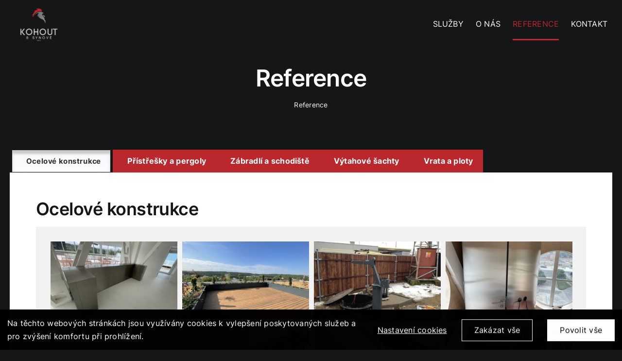

--- FILE ---
content_type: text/html; charset=UTF-8
request_url: https://kohoutasynove.cz/reference/
body_size: 16229
content:
<!DOCTYPE html>
<html class="avada-html-layout-wide avada-html-header-position-top avada-is-100-percent-template" lang="cs" prefix="og: http://ogp.me/ns# fb: http://ogp.me/ns/fb#">
<head>
	<meta http-equiv="X-UA-Compatible" content="IE=edge" />
	<meta http-equiv="Content-Type" content="text/html; charset=utf-8"/>
	<meta name="viewport" content="width=device-width, initial-scale=1" />
	<meta name='robots' content='index, follow, max-image-preview:large, max-snippet:-1, max-video-preview:-1' />

	<!-- This site is optimized with the Yoast SEO plugin v21.5 - https://yoast.com/wordpress/plugins/seo/ -->
	<title>Reference - Kohout &amp; synové - zakázková výroba</title>
	<link rel="canonical" href="https://kohoutasynove.cz/reference/" />
	<meta property="og:locale" content="cs_CZ" />
	<meta property="og:type" content="article" />
	<meta property="og:title" content="Reference - Kohout &amp; synové - zakázková výroba" />
	<meta property="og:url" content="https://kohoutasynove.cz/reference/" />
	<meta property="og:site_name" content="Kohout &amp; synové - zakázková výroba" />
	<meta property="article:modified_time" content="2023-11-07T09:33:49+00:00" />
	<meta property="og:image" content="https://kohoutasynove.cz/wp-content/uploads/2023/11/yoast-thumbnail.png" />
	<meta property="og:image:width" content="1260" />
	<meta property="og:image:height" content="791" />
	<meta property="og:image:type" content="image/png" />
	<meta name="twitter:card" content="summary_large_image" />
	<meta name="twitter:label1" content="Odhadovaná doba čtení" />
	<meta name="twitter:data1" content="18 minut" />
	<script type="application/ld+json" class="yoast-schema-graph">{"@context":"https://schema.org","@graph":[{"@type":"WebPage","@id":"https://kohoutasynove.cz/reference/","url":"https://kohoutasynove.cz/reference/","name":"Reference - Kohout &amp; synové - zakázková výroba","isPartOf":{"@id":"https://kohoutasynove.cz/#website"},"datePublished":"2023-10-09T13:05:00+00:00","dateModified":"2023-11-07T09:33:49+00:00","inLanguage":"cs","potentialAction":[{"@type":"ReadAction","target":["https://kohoutasynove.cz/reference/"]}]},{"@type":"WebSite","@id":"https://kohoutasynove.cz/#website","url":"https://kohoutasynove.cz/","name":"Kohout &amp; synové - zakázková výroba","description":"Zakázková kovovýroba","publisher":{"@id":"https://kohoutasynove.cz/#organization"},"potentialAction":[{"@type":"SearchAction","target":{"@type":"EntryPoint","urlTemplate":"https://kohoutasynove.cz/?s={search_term_string}"},"query-input":"required name=search_term_string"}],"inLanguage":"cs"},{"@type":"Organization","@id":"https://kohoutasynove.cz/#organization","name":"Kohout &amp; synové - zakázková výroba","url":"https://kohoutasynove.cz/","logo":{"@type":"ImageObject","inLanguage":"cs","@id":"https://kohoutasynove.cz/#/schema/logo/image/","url":"https://kohoutasynove.cz/wp-content/uploads/2023/10/Logo-new-II_transp.png","contentUrl":"https://kohoutasynove.cz/wp-content/uploads/2023/10/Logo-new-II_transp.png","width":440,"height":450,"caption":"Kohout &amp; synové - zakázková výroba"},"image":{"@id":"https://kohoutasynove.cz/#/schema/logo/image/"}}]}</script>
	<!-- / Yoast SEO plugin. -->


<link rel='dns-prefetch' href='//kohoutasynove.cz' />
<link rel="alternate" type="application/rss+xml" title="Kohout &amp; synové - zakázková výroba &raquo; RSS zdroj" href="https://kohoutasynove.cz/feed/" />
<link rel="alternate" type="application/rss+xml" title="Kohout &amp; synové - zakázková výroba &raquo; RSS komentářů" href="https://kohoutasynove.cz/comments/feed/" />
					<link rel="shortcut icon" href="https://kohoutasynove.cz/wp-content/uploads/2023/10/fav64x64.png" type="image/x-icon" />
		
					<!-- Apple Touch Icon -->
			<link rel="apple-touch-icon" sizes="180x180" href="https://kohoutasynove.cz/wp-content/uploads/2023/10/fav180x180.png">
		
					<!-- Android Icon -->
			<link rel="icon" sizes="192x192" href="https://kohoutasynove.cz/wp-content/uploads/2023/10/fav192x192.png">
		
					<!-- MS Edge Icon -->
			<meta name="msapplication-TileImage" content="https://kohoutasynove.cz/wp-content/uploads/2023/10/fav270x270.png">
				<link rel="alternate" title="oEmbed (JSON)" type="application/json+oembed" href="https://kohoutasynove.cz/wp-json/oembed/1.0/embed?url=https%3A%2F%2Fkohoutasynove.cz%2Freference%2F" />
<link rel="alternate" title="oEmbed (XML)" type="text/xml+oembed" href="https://kohoutasynove.cz/wp-json/oembed/1.0/embed?url=https%3A%2F%2Fkohoutasynove.cz%2Freference%2F&#038;format=xml" />

		<meta property="og:title" content="Reference"/>
		<meta property="og:type" content="article"/>
		<meta property="og:url" content="https://kohoutasynove.cz/reference/"/>
		<meta property="og:site_name" content="Kohout &amp; synové - zakázková výroba"/>
		<meta property="og:description" content="Ocelové konstrukce                       Přístřešky a pergoly            Zábradlí a schodiště"/>

									<meta property="og:image" content="http://kohoutasynove.cz/wp-content/uploads/2023/10/Logo-new-II_transp.png"/>
							<style id='wp-img-auto-sizes-contain-inline-css' type='text/css'>
img:is([sizes=auto i],[sizes^="auto," i]){contain-intrinsic-size:3000px 1500px}
/*# sourceURL=wp-img-auto-sizes-contain-inline-css */
</style>
<style id='wp-emoji-styles-inline-css' type='text/css'>

	img.wp-smiley, img.emoji {
		display: inline !important;
		border: none !important;
		box-shadow: none !important;
		height: 1em !important;
		width: 1em !important;
		margin: 0 0.07em !important;
		vertical-align: -0.1em !important;
		background: none !important;
		padding: 0 !important;
	}
/*# sourceURL=wp-emoji-styles-inline-css */
</style>
<style id='wp-block-library-inline-css' type='text/css'>
:root{--wp-block-synced-color:#7a00df;--wp-block-synced-color--rgb:122,0,223;--wp-bound-block-color:var(--wp-block-synced-color);--wp-editor-canvas-background:#ddd;--wp-admin-theme-color:#007cba;--wp-admin-theme-color--rgb:0,124,186;--wp-admin-theme-color-darker-10:#006ba1;--wp-admin-theme-color-darker-10--rgb:0,107,160.5;--wp-admin-theme-color-darker-20:#005a87;--wp-admin-theme-color-darker-20--rgb:0,90,135;--wp-admin-border-width-focus:2px}@media (min-resolution:192dpi){:root{--wp-admin-border-width-focus:1.5px}}.wp-element-button{cursor:pointer}:root .has-very-light-gray-background-color{background-color:#eee}:root .has-very-dark-gray-background-color{background-color:#313131}:root .has-very-light-gray-color{color:#eee}:root .has-very-dark-gray-color{color:#313131}:root .has-vivid-green-cyan-to-vivid-cyan-blue-gradient-background{background:linear-gradient(135deg,#00d084,#0693e3)}:root .has-purple-crush-gradient-background{background:linear-gradient(135deg,#34e2e4,#4721fb 50%,#ab1dfe)}:root .has-hazy-dawn-gradient-background{background:linear-gradient(135deg,#faaca8,#dad0ec)}:root .has-subdued-olive-gradient-background{background:linear-gradient(135deg,#fafae1,#67a671)}:root .has-atomic-cream-gradient-background{background:linear-gradient(135deg,#fdd79a,#004a59)}:root .has-nightshade-gradient-background{background:linear-gradient(135deg,#330968,#31cdcf)}:root .has-midnight-gradient-background{background:linear-gradient(135deg,#020381,#2874fc)}:root{--wp--preset--font-size--normal:16px;--wp--preset--font-size--huge:42px}.has-regular-font-size{font-size:1em}.has-larger-font-size{font-size:2.625em}.has-normal-font-size{font-size:var(--wp--preset--font-size--normal)}.has-huge-font-size{font-size:var(--wp--preset--font-size--huge)}.has-text-align-center{text-align:center}.has-text-align-left{text-align:left}.has-text-align-right{text-align:right}.has-fit-text{white-space:nowrap!important}#end-resizable-editor-section{display:none}.aligncenter{clear:both}.items-justified-left{justify-content:flex-start}.items-justified-center{justify-content:center}.items-justified-right{justify-content:flex-end}.items-justified-space-between{justify-content:space-between}.screen-reader-text{border:0;clip-path:inset(50%);height:1px;margin:-1px;overflow:hidden;padding:0;position:absolute;width:1px;word-wrap:normal!important}.screen-reader-text:focus{background-color:#ddd;clip-path:none;color:#444;display:block;font-size:1em;height:auto;left:5px;line-height:normal;padding:15px 23px 14px;text-decoration:none;top:5px;width:auto;z-index:100000}html :where(.has-border-color){border-style:solid}html :where([style*=border-top-color]){border-top-style:solid}html :where([style*=border-right-color]){border-right-style:solid}html :where([style*=border-bottom-color]){border-bottom-style:solid}html :where([style*=border-left-color]){border-left-style:solid}html :where([style*=border-width]){border-style:solid}html :where([style*=border-top-width]){border-top-style:solid}html :where([style*=border-right-width]){border-right-style:solid}html :where([style*=border-bottom-width]){border-bottom-style:solid}html :where([style*=border-left-width]){border-left-style:solid}html :where(img[class*=wp-image-]){height:auto;max-width:100%}:where(figure){margin:0 0 1em}html :where(.is-position-sticky){--wp-admin--admin-bar--position-offset:var(--wp-admin--admin-bar--height,0px)}@media screen and (max-width:600px){html :where(.is-position-sticky){--wp-admin--admin-bar--position-offset:0px}}

/*# sourceURL=wp-block-library-inline-css */
</style><style id='global-styles-inline-css' type='text/css'>
:root{--wp--preset--aspect-ratio--square: 1;--wp--preset--aspect-ratio--4-3: 4/3;--wp--preset--aspect-ratio--3-4: 3/4;--wp--preset--aspect-ratio--3-2: 3/2;--wp--preset--aspect-ratio--2-3: 2/3;--wp--preset--aspect-ratio--16-9: 16/9;--wp--preset--aspect-ratio--9-16: 9/16;--wp--preset--color--black: #000000;--wp--preset--color--cyan-bluish-gray: #abb8c3;--wp--preset--color--white: #ffffff;--wp--preset--color--pale-pink: #f78da7;--wp--preset--color--vivid-red: #cf2e2e;--wp--preset--color--luminous-vivid-orange: #ff6900;--wp--preset--color--luminous-vivid-amber: #fcb900;--wp--preset--color--light-green-cyan: #7bdcb5;--wp--preset--color--vivid-green-cyan: #00d084;--wp--preset--color--pale-cyan-blue: #8ed1fc;--wp--preset--color--vivid-cyan-blue: #0693e3;--wp--preset--color--vivid-purple: #9b51e0;--wp--preset--color--awb-color-1: #ffffff;--wp--preset--color--awb-color-2: #f9f9fb;--wp--preset--color--awb-color-3: #f2f3f5;--wp--preset--color--awb-color-4: #e81d25;--wp--preset--color--awb-color-5: #ba282e;--wp--preset--color--awb-color-6: #6d6e70;--wp--preset--color--awb-color-7: #231e20;--wp--preset--color--awb-color-8: #141617;--wp--preset--gradient--vivid-cyan-blue-to-vivid-purple: linear-gradient(135deg,rgb(6,147,227) 0%,rgb(155,81,224) 100%);--wp--preset--gradient--light-green-cyan-to-vivid-green-cyan: linear-gradient(135deg,rgb(122,220,180) 0%,rgb(0,208,130) 100%);--wp--preset--gradient--luminous-vivid-amber-to-luminous-vivid-orange: linear-gradient(135deg,rgb(252,185,0) 0%,rgb(255,105,0) 100%);--wp--preset--gradient--luminous-vivid-orange-to-vivid-red: linear-gradient(135deg,rgb(255,105,0) 0%,rgb(207,46,46) 100%);--wp--preset--gradient--very-light-gray-to-cyan-bluish-gray: linear-gradient(135deg,rgb(238,238,238) 0%,rgb(169,184,195) 100%);--wp--preset--gradient--cool-to-warm-spectrum: linear-gradient(135deg,rgb(74,234,220) 0%,rgb(151,120,209) 20%,rgb(207,42,186) 40%,rgb(238,44,130) 60%,rgb(251,105,98) 80%,rgb(254,248,76) 100%);--wp--preset--gradient--blush-light-purple: linear-gradient(135deg,rgb(255,206,236) 0%,rgb(152,150,240) 100%);--wp--preset--gradient--blush-bordeaux: linear-gradient(135deg,rgb(254,205,165) 0%,rgb(254,45,45) 50%,rgb(107,0,62) 100%);--wp--preset--gradient--luminous-dusk: linear-gradient(135deg,rgb(255,203,112) 0%,rgb(199,81,192) 50%,rgb(65,88,208) 100%);--wp--preset--gradient--pale-ocean: linear-gradient(135deg,rgb(255,245,203) 0%,rgb(182,227,212) 50%,rgb(51,167,181) 100%);--wp--preset--gradient--electric-grass: linear-gradient(135deg,rgb(202,248,128) 0%,rgb(113,206,126) 100%);--wp--preset--gradient--midnight: linear-gradient(135deg,rgb(2,3,129) 0%,rgb(40,116,252) 100%);--wp--preset--font-size--small: 12px;--wp--preset--font-size--medium: 20px;--wp--preset--font-size--large: 24px;--wp--preset--font-size--x-large: 42px;--wp--preset--font-size--normal: 16px;--wp--preset--font-size--xlarge: 32px;--wp--preset--font-size--huge: 48px;--wp--preset--spacing--20: 0.44rem;--wp--preset--spacing--30: 0.67rem;--wp--preset--spacing--40: 1rem;--wp--preset--spacing--50: 1.5rem;--wp--preset--spacing--60: 2.25rem;--wp--preset--spacing--70: 3.38rem;--wp--preset--spacing--80: 5.06rem;--wp--preset--shadow--natural: 6px 6px 9px rgba(0, 0, 0, 0.2);--wp--preset--shadow--deep: 12px 12px 50px rgba(0, 0, 0, 0.4);--wp--preset--shadow--sharp: 6px 6px 0px rgba(0, 0, 0, 0.2);--wp--preset--shadow--outlined: 6px 6px 0px -3px rgb(255, 255, 255), 6px 6px rgb(0, 0, 0);--wp--preset--shadow--crisp: 6px 6px 0px rgb(0, 0, 0);}:where(.is-layout-flex){gap: 0.5em;}:where(.is-layout-grid){gap: 0.5em;}body .is-layout-flex{display: flex;}.is-layout-flex{flex-wrap: wrap;align-items: center;}.is-layout-flex > :is(*, div){margin: 0;}body .is-layout-grid{display: grid;}.is-layout-grid > :is(*, div){margin: 0;}:where(.wp-block-columns.is-layout-flex){gap: 2em;}:where(.wp-block-columns.is-layout-grid){gap: 2em;}:where(.wp-block-post-template.is-layout-flex){gap: 1.25em;}:where(.wp-block-post-template.is-layout-grid){gap: 1.25em;}.has-black-color{color: var(--wp--preset--color--black) !important;}.has-cyan-bluish-gray-color{color: var(--wp--preset--color--cyan-bluish-gray) !important;}.has-white-color{color: var(--wp--preset--color--white) !important;}.has-pale-pink-color{color: var(--wp--preset--color--pale-pink) !important;}.has-vivid-red-color{color: var(--wp--preset--color--vivid-red) !important;}.has-luminous-vivid-orange-color{color: var(--wp--preset--color--luminous-vivid-orange) !important;}.has-luminous-vivid-amber-color{color: var(--wp--preset--color--luminous-vivid-amber) !important;}.has-light-green-cyan-color{color: var(--wp--preset--color--light-green-cyan) !important;}.has-vivid-green-cyan-color{color: var(--wp--preset--color--vivid-green-cyan) !important;}.has-pale-cyan-blue-color{color: var(--wp--preset--color--pale-cyan-blue) !important;}.has-vivid-cyan-blue-color{color: var(--wp--preset--color--vivid-cyan-blue) !important;}.has-vivid-purple-color{color: var(--wp--preset--color--vivid-purple) !important;}.has-black-background-color{background-color: var(--wp--preset--color--black) !important;}.has-cyan-bluish-gray-background-color{background-color: var(--wp--preset--color--cyan-bluish-gray) !important;}.has-white-background-color{background-color: var(--wp--preset--color--white) !important;}.has-pale-pink-background-color{background-color: var(--wp--preset--color--pale-pink) !important;}.has-vivid-red-background-color{background-color: var(--wp--preset--color--vivid-red) !important;}.has-luminous-vivid-orange-background-color{background-color: var(--wp--preset--color--luminous-vivid-orange) !important;}.has-luminous-vivid-amber-background-color{background-color: var(--wp--preset--color--luminous-vivid-amber) !important;}.has-light-green-cyan-background-color{background-color: var(--wp--preset--color--light-green-cyan) !important;}.has-vivid-green-cyan-background-color{background-color: var(--wp--preset--color--vivid-green-cyan) !important;}.has-pale-cyan-blue-background-color{background-color: var(--wp--preset--color--pale-cyan-blue) !important;}.has-vivid-cyan-blue-background-color{background-color: var(--wp--preset--color--vivid-cyan-blue) !important;}.has-vivid-purple-background-color{background-color: var(--wp--preset--color--vivid-purple) !important;}.has-black-border-color{border-color: var(--wp--preset--color--black) !important;}.has-cyan-bluish-gray-border-color{border-color: var(--wp--preset--color--cyan-bluish-gray) !important;}.has-white-border-color{border-color: var(--wp--preset--color--white) !important;}.has-pale-pink-border-color{border-color: var(--wp--preset--color--pale-pink) !important;}.has-vivid-red-border-color{border-color: var(--wp--preset--color--vivid-red) !important;}.has-luminous-vivid-orange-border-color{border-color: var(--wp--preset--color--luminous-vivid-orange) !important;}.has-luminous-vivid-amber-border-color{border-color: var(--wp--preset--color--luminous-vivid-amber) !important;}.has-light-green-cyan-border-color{border-color: var(--wp--preset--color--light-green-cyan) !important;}.has-vivid-green-cyan-border-color{border-color: var(--wp--preset--color--vivid-green-cyan) !important;}.has-pale-cyan-blue-border-color{border-color: var(--wp--preset--color--pale-cyan-blue) !important;}.has-vivid-cyan-blue-border-color{border-color: var(--wp--preset--color--vivid-cyan-blue) !important;}.has-vivid-purple-border-color{border-color: var(--wp--preset--color--vivid-purple) !important;}.has-vivid-cyan-blue-to-vivid-purple-gradient-background{background: var(--wp--preset--gradient--vivid-cyan-blue-to-vivid-purple) !important;}.has-light-green-cyan-to-vivid-green-cyan-gradient-background{background: var(--wp--preset--gradient--light-green-cyan-to-vivid-green-cyan) !important;}.has-luminous-vivid-amber-to-luminous-vivid-orange-gradient-background{background: var(--wp--preset--gradient--luminous-vivid-amber-to-luminous-vivid-orange) !important;}.has-luminous-vivid-orange-to-vivid-red-gradient-background{background: var(--wp--preset--gradient--luminous-vivid-orange-to-vivid-red) !important;}.has-very-light-gray-to-cyan-bluish-gray-gradient-background{background: var(--wp--preset--gradient--very-light-gray-to-cyan-bluish-gray) !important;}.has-cool-to-warm-spectrum-gradient-background{background: var(--wp--preset--gradient--cool-to-warm-spectrum) !important;}.has-blush-light-purple-gradient-background{background: var(--wp--preset--gradient--blush-light-purple) !important;}.has-blush-bordeaux-gradient-background{background: var(--wp--preset--gradient--blush-bordeaux) !important;}.has-luminous-dusk-gradient-background{background: var(--wp--preset--gradient--luminous-dusk) !important;}.has-pale-ocean-gradient-background{background: var(--wp--preset--gradient--pale-ocean) !important;}.has-electric-grass-gradient-background{background: var(--wp--preset--gradient--electric-grass) !important;}.has-midnight-gradient-background{background: var(--wp--preset--gradient--midnight) !important;}.has-small-font-size{font-size: var(--wp--preset--font-size--small) !important;}.has-medium-font-size{font-size: var(--wp--preset--font-size--medium) !important;}.has-large-font-size{font-size: var(--wp--preset--font-size--large) !important;}.has-x-large-font-size{font-size: var(--wp--preset--font-size--x-large) !important;}
/*# sourceURL=global-styles-inline-css */
</style>

<style id='classic-theme-styles-inline-css' type='text/css'>
/*! This file is auto-generated */
.wp-block-button__link{color:#fff;background-color:#32373c;border-radius:9999px;box-shadow:none;text-decoration:none;padding:calc(.667em + 2px) calc(1.333em + 2px);font-size:1.125em}.wp-block-file__button{background:#32373c;color:#fff;text-decoration:none}
/*# sourceURL=/wp-includes/css/classic-themes.min.css */
</style>
<link rel='stylesheet' id='child-style-css' href='https://kohoutasynove.cz/wp-content/themes/Avada-Child-Theme/style.css?ver=6.9' type='text/css' media='all' />
<link rel='stylesheet' id='slider_css-css' href='https://kohoutasynove.cz/wp-content/themes/Avada-Child-Theme/slider/slider.css?ver=6.9' type='text/css' media='all' />
<link rel='stylesheet' id='fusion-dynamic-css-css' href='https://kohoutasynove.cz/wp-content/uploads/fusion-styles/a99e04755d077015595c34387e4803da.min.css?ver=3.11.2' type='text/css' media='all' />
<script type="text/javascript" src="https://kohoutasynove.cz/wp-includes/js/jquery/jquery.min.js?ver=3.7.1" id="jquery-core-js"></script>
<script type="text/javascript" src="https://kohoutasynove.cz/wp-includes/js/jquery/jquery-migrate.min.js?ver=3.4.1" id="jquery-migrate-js"></script>
<script type="text/javascript" id="fworks_consent_skripts-js-extra">
/* <![CDATA[ */
var consent_data = {"necessary":{"head":"\u003C!-- Google tag (gtag.js) --\u003E\r\n\u003Cscript async src=\"https://www.googletagmanager.com/gtag/js?id=G-NDRYE07KCG\"\u003E\u003C/script\u003E\r\n\u003Cscript\u003E\r\n  window.dataLayer = window.dataLayer || [];\r\n  function gtag(){dataLayer.push(arguments);}\r\n  gtag('js', new Date());\r\n\r\n  gtag('config', 'G-NDRYE07KCG');\r\n\u003C/script\u003E","footer":""},"functional":{"head":"","footer":""},"analytic":{"head":"","footer":""},"marketing":{"head":"","footer":""}};
var consent_settings = {"bartext":"Na t\u011bchto webov\u00fdch str\u00e1nk\u00e1ch jsou vyu\u017e\u00edv\u00e1ny cookies k vylep\u0161en\u00ed poskytovan\u00fdch slu\u017eeb a pro zv\u00fd\u0161en\u00ed komfortu p\u0159i prohl\u00ed\u017een\u00ed.","ttl":"180"};
//# sourceURL=fworks_consent_skripts-js-extra
/* ]]> */
</script>
<script type="text/javascript" src="https://kohoutasynove.cz/wp-content/plugins/4w-consent-with-cache/assets/js/4works.cookie.js?ver=6.9" id="fworks_consent_skripts-js"></script>
<link rel="https://api.w.org/" href="https://kohoutasynove.cz/wp-json/" /><link rel="alternate" title="JSON" type="application/json" href="https://kohoutasynove.cz/wp-json/wp/v2/pages/144" /><link rel="EditURI" type="application/rsd+xml" title="RSD" href="https://kohoutasynove.cz/xmlrpc.php?rsd" />
<meta name="generator" content="WordPress 6.9" />
<link rel='shortlink' href='https://kohoutasynove.cz/?p=144' />
<script>
                        window.dataLayer = window.dataLayer || [];
                        function gtag(){dataLayer.push(arguments);}
                       
                        gtag('consent', 'default', {
                          'ad_storage': 'denied',
                          'analytics_storage': 'denied',
                          'ad_user_data': 'denied',
                          'ad_personalization': 'denied'
                        });
                     </script><link rel="preload" href="https://kohoutasynove.cz/wp-content/themes/Avada/includes/lib/assets/fonts/icomoon/awb-icons.woff" as="font" type="font/woff" crossorigin><link rel="preload" href="//kohoutasynove.cz/wp-content/themes/Avada/includes/lib/assets/fonts/fontawesome/webfonts/fa-brands-400.woff2" as="font" type="font/woff2" crossorigin><link rel="preload" href="//kohoutasynove.cz/wp-content/themes/Avada/includes/lib/assets/fonts/fontawesome/webfonts/fa-regular-400.woff2" as="font" type="font/woff2" crossorigin><link rel="preload" href="//kohoutasynove.cz/wp-content/themes/Avada/includes/lib/assets/fonts/fontawesome/webfonts/fa-solid-900.woff2" as="font" type="font/woff2" crossorigin><style type="text/css" id="css-fb-visibility">@media screen and (max-width: 640px){.fusion-no-small-visibility{display:none !important;}body .sm-text-align-center{text-align:center !important;}body .sm-text-align-left{text-align:left !important;}body .sm-text-align-right{text-align:right !important;}body .sm-flex-align-center{justify-content:center !important;}body .sm-flex-align-flex-start{justify-content:flex-start !important;}body .sm-flex-align-flex-end{justify-content:flex-end !important;}body .sm-mx-auto{margin-left:auto !important;margin-right:auto !important;}body .sm-ml-auto{margin-left:auto !important;}body .sm-mr-auto{margin-right:auto !important;}body .fusion-absolute-position-small{position:absolute;top:auto;width:100%;}.awb-sticky.awb-sticky-small{ position: sticky; top: var(--awb-sticky-offset,0); }}@media screen and (min-width: 641px) and (max-width: 1024px){.fusion-no-medium-visibility{display:none !important;}body .md-text-align-center{text-align:center !important;}body .md-text-align-left{text-align:left !important;}body .md-text-align-right{text-align:right !important;}body .md-flex-align-center{justify-content:center !important;}body .md-flex-align-flex-start{justify-content:flex-start !important;}body .md-flex-align-flex-end{justify-content:flex-end !important;}body .md-mx-auto{margin-left:auto !important;margin-right:auto !important;}body .md-ml-auto{margin-left:auto !important;}body .md-mr-auto{margin-right:auto !important;}body .fusion-absolute-position-medium{position:absolute;top:auto;width:100%;}.awb-sticky.awb-sticky-medium{ position: sticky; top: var(--awb-sticky-offset,0); }}@media screen and (min-width: 1025px){.fusion-no-large-visibility{display:none !important;}body .lg-text-align-center{text-align:center !important;}body .lg-text-align-left{text-align:left !important;}body .lg-text-align-right{text-align:right !important;}body .lg-flex-align-center{justify-content:center !important;}body .lg-flex-align-flex-start{justify-content:flex-start !important;}body .lg-flex-align-flex-end{justify-content:flex-end !important;}body .lg-mx-auto{margin-left:auto !important;margin-right:auto !important;}body .lg-ml-auto{margin-left:auto !important;}body .lg-mr-auto{margin-right:auto !important;}body .fusion-absolute-position-large{position:absolute;top:auto;width:100%;}.awb-sticky.awb-sticky-large{ position: sticky; top: var(--awb-sticky-offset,0); }}</style>		<script type="text/javascript">
			var doc = document.documentElement;
			doc.setAttribute( 'data-useragent', navigator.userAgent );
		</script>
		
	</head>

<body class="wp-singular page-template page-template-100-width page-template-100-width-php page page-id-144 wp-theme-Avada wp-child-theme-Avada-Child-Theme awb-no-sidebars fusion-image-hovers fusion-pagination-sizing fusion-button_type-flat fusion-button_span-no fusion-button_gradient-linear avada-image-rollover-circle-yes avada-image-rollover-yes avada-image-rollover-direction-left fusion-body ltr fusion-sticky-header no-tablet-sticky-header no-mobile-sticky-header no-mobile-slidingbar no-mobile-totop fusion-disable-outline fusion-sub-menu-fade mobile-logo-pos-left layout-wide-mode avada-has-boxed-modal-shadow-none layout-scroll-offset-full avada-has-zero-margin-offset-top fusion-top-header menu-text-align-center mobile-menu-design-classic fusion-show-pagination-text fusion-header-layout-v3 avada-responsive avada-footer-fx-none avada-menu-highlight-style-bar fusion-search-form-clean fusion-main-menu-search-overlay fusion-avatar-circle avada-dropdown-styles avada-blog-layout-large avada-blog-archive-layout-large avada-header-shadow-no avada-menu-icon-position-left avada-has-megamenu-shadow avada-has-mobile-menu-search avada-has-main-nav-search-icon avada-has-breadcrumb-mobile-hidden avada-has-titlebar-hide avada-header-border-color-full-transparent avada-has-pagination-width_height avada-flyout-menu-direction-fade avada-ec-views-v1" data-awb-post-id="144">
		<a class="skip-link screen-reader-text" href="#content">Přeskočit na obsah</a>

	<div id="boxed-wrapper">
		
		<div id="wrapper" class="fusion-wrapper">
			<div id="home" style="position:relative;top:-1px;"></div>
												<div class="fusion-tb-header"><header class="fusion-fullwidth fullwidth-box fusion-builder-row-1 fusion-flex-container has-pattern-background has-mask-background header-container nonhundred-percent-fullwidth non-hundred-percent-height-scrolling fusion-sticky-container" style="--awb-border-radius-top-left:0px;--awb-border-radius-top-right:0px;--awb-border-radius-bottom-right:0px;--awb-border-radius-bottom-left:0px;--awb-sticky-background-color:var(--awb-color8) !important;--awb-flex-wrap:wrap;" data-transition-offset="0" data-scroll-offset="0" data-sticky-small-visibility="1" data-sticky-medium-visibility="1" data-sticky-large-visibility="1" ><div class="fusion-builder-row fusion-row fusion-flex-align-items-flex-start fusion-flex-content-wrap" style="max-width:1331.2px;margin-left: calc(-4% / 2 );margin-right: calc(-4% / 2 );"><div class="fusion-layout-column fusion_builder_column fusion-builder-column-0 fusion_builder_column_1_1 1_1 fusion-flex-column fusion-flex-align-self-center header-col" style="--awb-bg-size:cover;--awb-width-large:100%;--awb-margin-top-large:0px;--awb-spacing-right-large:1.92%;--awb-margin-bottom-large:20px;--awb-spacing-left-large:1.92%;--awb-width-medium:100%;--awb-order-medium:0;--awb-spacing-right-medium:1.92%;--awb-spacing-left-medium:1.92%;--awb-width-small:100%;--awb-order-small:0;--awb-spacing-right-small:1.92%;--awb-spacing-left-small:1.92%;" data-motion-effects="[{&quot;type&quot;:&quot;&quot;,&quot;scroll_type&quot;:&quot;transition&quot;,&quot;scroll_direction&quot;:&quot;up&quot;,&quot;transition_speed&quot;:&quot;1&quot;,&quot;fade_type&quot;:&quot;in&quot;,&quot;scale_type&quot;:&quot;up&quot;,&quot;initial_scale&quot;:&quot;1&quot;,&quot;max_scale&quot;:&quot;1.5&quot;,&quot;min_scale&quot;:&quot;0.5&quot;,&quot;initial_rotate&quot;:&quot;0&quot;,&quot;end_rotate&quot;:&quot;30&quot;,&quot;initial_blur&quot;:&quot;0&quot;,&quot;end_blur&quot;:&quot;3&quot;,&quot;start_element&quot;:&quot;top&quot;,&quot;start_viewport&quot;:&quot;bottom&quot;,&quot;end_element&quot;:&quot;bottom&quot;,&quot;end_viewport&quot;:&quot;top&quot;,&quot;mouse_effect&quot;:&quot;track&quot;,&quot;mouse_effect_direction&quot;:&quot;opposite&quot;,&quot;mouse_effect_speed&quot;:&quot;2&quot;,&quot;infinite_animation&quot;:&quot;float&quot;,&quot;infinite_animation_speed&quot;:&quot;2&quot;}]" data-scroll-devices="small-visibility,medium-visibility,large-visibility"><div class="fusion-column-wrapper fusion-column-has-shadow fusion-flex-justify-content-space-between fusion-content-layout-row fusion-flex-align-items-center"><div class="fusion-image-element " style="--awb-max-width:100px;--awb-caption-title-font-family:var(--h2_typography-font-family);--awb-caption-title-font-weight:var(--h2_typography-font-weight);--awb-caption-title-font-style:var(--h2_typography-font-style);--awb-caption-title-size:var(--h2_typography-font-size);--awb-caption-title-transform:var(--h2_typography-text-transform);--awb-caption-title-line-height:var(--h2_typography-line-height);--awb-caption-title-letter-spacing:var(--h2_typography-letter-spacing);"><span class=" has-fusion-standard-logo fusion-imageframe imageframe-none imageframe-1 hover-type-none"><a class="fusion-no-lightbox" href="/" target="_self"><img fetchpriority="high" decoding="async" src="https://kohoutasynove.cz/wp-content/uploads/2023/10/Logo-new-II_transp.png" srcset="https://kohoutasynove.cz/wp-content/uploads/2023/10/Logo-new-II_transp.png 1x, 2x" style="max-height:450px;height:auto;" width="440" height="450" class="img-responsive fusion-standard-logo" alt="Kohout &amp; synové &#8211; zakázková výroba Logo" /></a></span></div><nav class="awb-menu awb-menu_row awb-menu_em-hover mobile-mode-collapse-to-button awb-menu_icons-left awb-menu_dc-yes mobile-trigger-fullwidth-off awb-menu_mobile-toggle awb-menu_indent-left mobile-size-full-absolute loading mega-menu-loading awb-menu_desktop awb-menu_dropdown awb-menu_expand-right awb-menu_transition-fade" style="--awb-font-size:var(--awb-typography4-font-size);--awb-line-height:var(--awb-typography4-line-height);--awb-text-transform:uppercase;--awb-gap:25px;--awb-justify-content:space-between;--awb-border-bottom:3px;--awb-color:var(--awb-color1);--awb-letter-spacing:var(--awb-typography4-letter-spacing);--awb-active-color:var(--awb-color5);--awb-active-border-bottom:3px;--awb-active-border-color:var(--awb-color5);--awb-submenu-color:var(--awb-color1);--awb-submenu-bg:var(--awb-color8);--awb-submenu-active-bg:var(--awb-color6);--awb-submenu-active-color:var(--awb-color5);--awb-main-justify-content:flex-start;--awb-mobile-nav-button-align-hor:flex-end;--awb-mobile-bg:var(--awb-color8);--awb-mobile-color:var(--awb-color1);--awb-mobile-active-color:var(--awb-color5);--awb-mobile-trigger-color:var(--awb-color5);--awb-mobile-trigger-background-color:rgba(255,255,255,0);--awb-mobile-justify:flex-start;--awb-mobile-caret-left:auto;--awb-mobile-caret-right:0;--awb-fusion-font-family-typography:var(--awb-typography4-font-family);--awb-fusion-font-weight-typography:var(--awb-typography4-font-weight);--awb-fusion-font-style-typography:var(--awb-typography4-font-style);--awb-fusion-font-family-submenu-typography:inherit;--awb-fusion-font-style-submenu-typography:normal;--awb-fusion-font-weight-submenu-typography:400;--awb-fusion-font-family-mobile-typography:inherit;--awb-fusion-font-style-mobile-typography:normal;--awb-fusion-font-weight-mobile-typography:400;" aria-label="Main menu" data-breakpoint="1024" data-count="0" data-transition-type="left" data-transition-time="300"><button type="button" class="awb-menu__m-toggle awb-menu__m-toggle_no-text" aria-expanded="false" aria-controls="menu-main-menu"><span class="awb-menu__m-toggle-inner"><span class="collapsed-nav-text"><span class="screen-reader-text">Toggle Navigation</span></span><span class="awb-menu__m-collapse-icon awb-menu__m-collapse-icon_no-text"><span class="awb-menu__m-collapse-icon-open awb-menu__m-collapse-icon-open_no-text fa-bars fas"></span><span class="awb-menu__m-collapse-icon-close awb-menu__m-collapse-icon-close_no-text fa-times fas"></span></span></span></button><ul id="menu-main-menu" class="fusion-menu awb-menu__main-ul awb-menu__main-ul_row"><li  id="menu-item-24"  class="menu-item menu-item-type-custom menu-item-object-custom menu-item-24 awb-menu__li awb-menu__main-li awb-menu__main-li_regular"  data-item-id="24"><span class="awb-menu__main-background-default awb-menu__main-background-default_left"></span><span class="awb-menu__main-background-active awb-menu__main-background-active_left"></span><a  title="Služby" href="/../#sluzby" class="awb-menu__main-a awb-menu__main-a_regular"><span class="menu-text">Služby</span></a></li><li  id="menu-item-23"  class="menu-item menu-item-type-custom menu-item-object-custom menu-item-23 awb-menu__li awb-menu__main-li awb-menu__main-li_regular"  data-item-id="23"><span class="awb-menu__main-background-default awb-menu__main-background-default_left"></span><span class="awb-menu__main-background-active awb-menu__main-background-active_left"></span><a  title="O nás" href="/../#o-nas" class="awb-menu__main-a awb-menu__main-a_regular"><span class="menu-text">O nás</span></a></li><li  id="menu-item-162"  class="menu-item menu-item-type-post_type menu-item-object-page current-menu-item page_item page-item-144 current_page_item menu-item-162 awb-menu__li awb-menu__main-li awb-menu__main-li_regular"  data-item-id="162"><span class="awb-menu__main-background-default awb-menu__main-background-default_left"></span><span class="awb-menu__main-background-active awb-menu__main-background-active_left"></span><a  title="Galerie" href="https://kohoutasynove.cz/reference/" class="awb-menu__main-a awb-menu__main-a_regular"><span class="menu-text">Reference</span></a></li><li  id="menu-item-26"  class="menu-item menu-item-type-custom menu-item-object-custom menu-item-26 awb-menu__li awb-menu__main-li awb-menu__main-li_regular"  data-item-id="26"><span class="awb-menu__main-background-default awb-menu__main-background-default_left"></span><span class="awb-menu__main-background-active awb-menu__main-background-active_left"></span><a  title="Kontakt" href="/../#kontakt" class="awb-menu__main-a awb-menu__main-a_regular"><span class="menu-text">Kontakt</span></a></li></ul></nav></div></div></div></header>
</div>		<div id="sliders-container" class="fusion-slider-visibility">
					</div>
											
			<section class="fusion-page-title-bar fusion-tb-page-title-bar"><div class="fusion-fullwidth fullwidth-box fusion-builder-row-2 fusion-flex-container has-pattern-background has-mask-background nonhundred-percent-fullwidth non-hundred-percent-height-scrolling" style="--awb-border-radius-top-left:0px;--awb-border-radius-top-right:0px;--awb-border-radius-bottom-right:0px;--awb-border-radius-bottom-left:0px;--awb-flex-wrap:wrap;" ><div class="fusion-builder-row fusion-row fusion-flex-align-items-flex-start fusion-flex-content-wrap" style="max-width:1331.2px;margin-left: calc(-4% / 2 );margin-right: calc(-4% / 2 );"><div class="fusion-layout-column fusion_builder_column fusion-builder-column-1 fusion_builder_column_1_1 1_1 fusion-flex-column" style="--awb-bg-size:cover;--awb-width-large:100%;--awb-margin-top-large:0px;--awb-spacing-right-large:1.92%;--awb-margin-bottom-large:20px;--awb-spacing-left-large:1.92%;--awb-width-medium:100%;--awb-order-medium:0;--awb-spacing-right-medium:1.92%;--awb-spacing-left-medium:1.92%;--awb-width-small:100%;--awb-order-small:0;--awb-spacing-right-small:1.92%;--awb-spacing-left-small:1.92%;"><div class="fusion-column-wrapper fusion-column-has-shadow fusion-flex-justify-content-flex-start fusion-content-layout-column"><div class="fusion-title title fusion-title-1 fusion-sep-none fusion-title-center fusion-title-text fusion-title-size-one" style="--awb-text-color:var(--awb-color1);--awb-font-size:var(--awb-typography1-font-size);"><h1 class="fusion-title-heading title-heading-center fusion-responsive-typography-calculated" style="font-family:var(--awb-typography1-font-family);font-weight:var(--awb-typography1-font-weight);font-style:var(--awb-typography1-font-style);margin:0;font-size:1em;letter-spacing:var(--awb-typography1-letter-spacing);text-transform:var(--awb-typography1-text-transform);--fontSize:48;line-height:var(--awb-typography1-line-height);">Reference</h1></div><nav class="fusion-breadcrumbs awb-yoast-breadcrumbs fusion-breadcrumbs-1" style="--awb-alignment:center;--awb-text-hover-color:var(--awb-color5);--awb-text-color:var(--awb-color1);--awb-breadcrumb-sep:&#039;/&#039;;text-align:center;" aria-label="Breadcrumb"><span><span class="breadcrumb_last" aria-current="page">Reference</span></span></nav></div></div></div></div>
</section>
						<main id="main" class="clearfix width-100">
				<div class="fusion-row" style="max-width:100%;">
<section id="content" class="full-width">
					<div id="post-144" class="post-144 page type-page status-publish hentry">
			<span class="entry-title rich-snippet-hidden">Reference</span><span class="vcard rich-snippet-hidden"><span class="fn"><a href="https://kohoutasynove.cz/author/4works/" title="Příspěvky od 4works" rel="author">4works</a></span></span><span class="updated rich-snippet-hidden">2023-11-07T10:33:49+01:00</span>						<div class="post-content">
				<div class="fusion-fullwidth fullwidth-box fusion-builder-row-3 fusion-flex-container has-pattern-background has-mask-background tabs nonhundred-percent-fullwidth non-hundred-percent-height-scrolling" style="--awb-border-radius-top-left:0px;--awb-border-radius-top-right:0px;--awb-border-radius-bottom-right:0px;--awb-border-radius-bottom-left:0px;--awb-padding-bottom:100px;--awb-flex-wrap:wrap;" id="tabs1" ><div class="fusion-builder-row fusion-row fusion-flex-align-items-stretch fusion-flex-content-wrap" style="max-width:calc( 1280px + 20px );margin-left: calc(-20px / 2 );margin-right: calc(-20px / 2 );"><div class="fusion-layout-column fusion_builder_column fusion-builder-column-2 fusion_builder_column_1_1 1_1 fusion-flex-column tab-content" style="--awb-bg-size:cover;--awb-width-large:100%;--awb-margin-top-large:0px;--awb-spacing-right-large:10px;--awb-margin-bottom-large:20px;--awb-spacing-left-large:10px;--awb-width-medium:100%;--awb-order-medium:0;--awb-spacing-right-medium:10px;--awb-spacing-left-medium:10px;--awb-width-small:100%;--awb-order-small:0;--awb-spacing-right-small:10px;--awb-spacing-left-small:10px;" id="tab-1" data-motion-effects="[{&quot;type&quot;:&quot;&quot;,&quot;scroll_type&quot;:&quot;transition&quot;,&quot;scroll_direction&quot;:&quot;up&quot;,&quot;transition_speed&quot;:&quot;1&quot;,&quot;fade_type&quot;:&quot;in&quot;,&quot;scale_type&quot;:&quot;up&quot;,&quot;initial_scale&quot;:&quot;1&quot;,&quot;max_scale&quot;:&quot;1.5&quot;,&quot;min_scale&quot;:&quot;0.5&quot;,&quot;initial_rotate&quot;:&quot;0&quot;,&quot;end_rotate&quot;:&quot;30&quot;,&quot;initial_blur&quot;:&quot;0&quot;,&quot;end_blur&quot;:&quot;3&quot;,&quot;start_element&quot;:&quot;top&quot;,&quot;start_viewport&quot;:&quot;bottom&quot;,&quot;end_element&quot;:&quot;bottom&quot;,&quot;end_viewport&quot;:&quot;top&quot;,&quot;mouse_effect&quot;:&quot;track&quot;,&quot;mouse_effect_direction&quot;:&quot;opposite&quot;,&quot;mouse_effect_speed&quot;:&quot;2&quot;,&quot;infinite_animation&quot;:&quot;float&quot;,&quot;infinite_animation_speed&quot;:&quot;2&quot;}]" data-scroll-devices="small-visibility,medium-visibility,large-visibility"><div class="fusion-column-wrapper fusion-column-has-shadow fusion-flex-justify-content-flex-start fusion-content-layout-column"><i class="fb-icon-element-1 fb-icon-element fontawesome-icon fa-lock-alt far circle-no fusion-text-flow tab-icon" style="--awb-font-size:20px;"></i><div class="fusion-title title fusion-title-2 fusion-sep-none fusion-title-text fusion-title-size-three tab-name"><h3 class="fusion-title-heading title-heading-left fusion-responsive-typography-calculated" style="margin:0;--fontSize:36;line-height:var(--awb-typography1-line-height);">Ocelové konstrukce</h3></div><div class="fusion-builder-row fusion-builder-row-inner fusion-row fusion-flex-align-items-stretch fusion-flex-content-wrap" style="width:calc( 100% + 20px ) !important;max-width:calc( 100% + 20px ) !important;margin-left: calc(-20px / 2 );margin-right: calc(-20px / 2 );"><div class="fusion-layout-column fusion_builder_column_inner fusion-builder-nested-column-0 fusion_builder_column_inner_1_1 1_1 fusion-flex-column" style="--awb-bg-size:cover;--awb-width-large:100%;--awb-margin-top-large:0px;--awb-spacing-right-large:10px;--awb-margin-bottom-large:20px;--awb-spacing-left-large:10px;--awb-width-medium:100%;--awb-order-medium:0;--awb-spacing-right-medium:10px;--awb-spacing-left-medium:10px;--awb-width-small:100%;--awb-order-small:0;--awb-spacing-right-small:10px;--awb-spacing-left-small:10px;"><div class="fusion-column-wrapper fusion-column-has-shadow fusion-flex-justify-content-flex-start fusion-content-layout-column"><div class="awb-gallery-wrapper awb-gallery-wrapper-1 button-span-no" style="--more-btn-alignment:center;" data-limit="12" data-page="1"><div style="margin:-5px;--awb-bordersize:0px;" class="fusion-gallery fusion-gallery-container fusion-grid-4 fusion-columns-total-17 fusion-gallery-layout-grid fusion-gallery-1"><div style="padding:5px;" class="fusion-grid-column fusion-gallery-column fusion-gallery-column-4 hover-type-none"><div class="fusion-gallery-image"><a href="https://kohoutasynove.cz/wp-content/uploads/2023/10/Ocelove-konstrukce-Gastro-bar.jpg" rel="noreferrer" data-rel="iLightbox[gallery_image_1]" class="fusion-lightbox" target="_self"><img decoding="async" src="https://kohoutasynove.cz/wp-content/uploads/2023/10/Ocelove-konstrukce-Gastro-bar-320x202.jpg" width="320" height="202" alt="" title="Ocelove-konstrukce-Gastro-bar" aria-label="Ocelove-konstrukce-Gastro-bar" class="img-responsive wp-image-234 fusion-gallery-image-size-fixed" srcset="https://kohoutasynove.cz/wp-content/uploads/2023/10/Ocelove-konstrukce-Gastro-bar-320x202.jpg 320w, https://kohoutasynove.cz/wp-content/uploads/2023/10/Ocelove-konstrukce-Gastro-bar-700x441.jpg 700w" sizes="(max-width: 320px) 100vw, 320px" /></a></div></div><div style="padding:5px;" class="fusion-grid-column fusion-gallery-column fusion-gallery-column-4 hover-type-none"><div class="fusion-gallery-image"><a href="https://kohoutasynove.cz/wp-content/uploads/2023/10/Ocelove-konstrukce-Kvetinac.jpg" rel="noreferrer" data-rel="iLightbox[gallery_image_1]" class="fusion-lightbox" target="_self"><img decoding="async" src="https://kohoutasynove.cz/wp-content/uploads/2023/10/Ocelove-konstrukce-Kvetinac-320x202.jpg" width="320" height="202" alt="" title="Ocelove-konstrukce-Květináč" aria-label="Ocelove-konstrukce-Květináč" class="img-responsive wp-image-236 fusion-gallery-image-size-fixed" srcset="https://kohoutasynove.cz/wp-content/uploads/2023/10/Ocelove-konstrukce-Kvetinac-320x202.jpg 320w, https://kohoutasynove.cz/wp-content/uploads/2023/10/Ocelove-konstrukce-Kvetinac-700x441.jpg 700w" sizes="(max-width: 320px) 100vw, 320px" /></a></div></div><div style="padding:5px;" class="fusion-grid-column fusion-gallery-column fusion-gallery-column-4 hover-type-none"><div class="fusion-gallery-image"><a href="https://kohoutasynove.cz/wp-content/uploads/2023/10/Ocelove-konstrukce-Jerab_upd.jpg" rel="noreferrer" data-rel="iLightbox[gallery_image_1]" class="fusion-lightbox" target="_self"><img decoding="async" src="https://kohoutasynove.cz/wp-content/uploads/2023/10/Ocelove-konstrukce-Jerab_upd-320x202.jpg" width="320" height="202" alt="" title="Ocelove-konstrukce-Jeřáb_upd" aria-label="Ocelove-konstrukce-Jeřáb_upd" class="img-responsive wp-image-335 fusion-gallery-image-size-fixed" srcset="https://kohoutasynove.cz/wp-content/uploads/2023/10/Ocelove-konstrukce-Jerab_upd-320x202.jpg 320w, https://kohoutasynove.cz/wp-content/uploads/2023/10/Ocelove-konstrukce-Jerab_upd-700x441.jpg 700w" sizes="(max-width: 320px) 100vw, 320px" /></a></div></div><div style="padding:5px;" class="fusion-grid-column fusion-gallery-column fusion-gallery-column-4 hover-type-none"><div class="fusion-gallery-image"><a href="https://kohoutasynove.cz/wp-content/uploads/2023/10/Ocelove-konstrukce-Nerezova_kabina_WC.jpg" rel="noreferrer" data-rel="iLightbox[gallery_image_1]" class="fusion-lightbox" target="_self"><img decoding="async" src="https://kohoutasynove.cz/wp-content/uploads/2023/10/Ocelove-konstrukce-Nerezova_kabina_WC-320x202.jpg" width="320" height="202" alt="" title="Ocelove-konstrukce-Nerezova_kabina_WC" aria-label="Ocelove-konstrukce-Nerezova_kabina_WC" class="img-responsive wp-image-237 fusion-gallery-image-size-fixed" srcset="https://kohoutasynove.cz/wp-content/uploads/2023/10/Ocelove-konstrukce-Nerezova_kabina_WC-320x202.jpg 320w, https://kohoutasynove.cz/wp-content/uploads/2023/10/Ocelove-konstrukce-Nerezova_kabina_WC-700x441.jpg 700w" sizes="(max-width: 320px) 100vw, 320px" /></a></div></div><div class="clearfix"></div><div style="padding:5px;" class="fusion-grid-column fusion-gallery-column fusion-gallery-column-4 hover-type-none"><div class="fusion-gallery-image"><a href="https://kohoutasynove.cz/wp-content/uploads/2023/10/Ocelove-konstrukce-Ocelova¡_nastavba_2.jpg" rel="noreferrer" data-rel="iLightbox[gallery_image_1]" class="fusion-lightbox" target="_self"><img decoding="async" src="https://kohoutasynove.cz/wp-content/uploads/2023/10/Ocelove-konstrukce-Ocelova¡_nastavba_2-320x202.jpg" width="320" height="202" alt="" title="Ocelove-konstrukce-Ocelova¡_nastavba_(2)" aria-label="Ocelove-konstrukce-Ocelova¡_nastavba_(2)" class="img-responsive wp-image-238 fusion-gallery-image-size-fixed" srcset="https://kohoutasynove.cz/wp-content/uploads/2023/10/Ocelove-konstrukce-Ocelova¡_nastavba_2-320x202.jpg 320w, https://kohoutasynove.cz/wp-content/uploads/2023/10/Ocelove-konstrukce-Ocelova¡_nastavba_2-700x441.jpg 700w" sizes="(max-width: 320px) 100vw, 320px" /></a></div></div><div style="padding:5px;" class="fusion-grid-column fusion-gallery-column fusion-gallery-column-4 hover-type-none"><div class="fusion-gallery-image"><a href="https://kohoutasynove.cz/wp-content/uploads/2023/10/Ocelove-konstrukce-Ocelova¡_nastavba_3.jpg" rel="noreferrer" data-rel="iLightbox[gallery_image_1]" class="fusion-lightbox" target="_self"><img decoding="async" src="https://kohoutasynove.cz/wp-content/uploads/2023/10/Ocelove-konstrukce-Ocelova¡_nastavba_3-320x202.jpg" width="320" height="202" alt="" title="Ocelove-konstrukce-Ocelova¡_nastavba_(3)" aria-label="Ocelove-konstrukce-Ocelova¡_nastavba_(3)" class="img-responsive wp-image-239 fusion-gallery-image-size-fixed" srcset="https://kohoutasynove.cz/wp-content/uploads/2023/10/Ocelove-konstrukce-Ocelova¡_nastavba_3-320x202.jpg 320w, https://kohoutasynove.cz/wp-content/uploads/2023/10/Ocelove-konstrukce-Ocelova¡_nastavba_3-700x441.jpg 700w" sizes="(max-width: 320px) 100vw, 320px" /></a></div></div><div style="padding:5px;" class="fusion-grid-column fusion-gallery-column fusion-gallery-column-4 hover-type-none"><div class="fusion-gallery-image"><a href="https://kohoutasynove.cz/wp-content/uploads/2023/10/Ocelove-konstrukce-Ocelova¡_nastavba_4.jpg" rel="noreferrer" data-rel="iLightbox[gallery_image_1]" class="fusion-lightbox" target="_self"><img decoding="async" src="https://kohoutasynove.cz/wp-content/uploads/2023/10/Ocelove-konstrukce-Ocelova¡_nastavba_4-320x202.jpg" width="320" height="202" alt="" title="Ocelove-konstrukce-Ocelova¡_nastavba_4)" aria-label="Ocelove-konstrukce-Ocelova¡_nastavba_4)" class="img-responsive wp-image-240 fusion-gallery-image-size-fixed" srcset="https://kohoutasynove.cz/wp-content/uploads/2023/10/Ocelove-konstrukce-Ocelova¡_nastavba_4-320x202.jpg 320w, https://kohoutasynove.cz/wp-content/uploads/2023/10/Ocelove-konstrukce-Ocelova¡_nastavba_4-700x441.jpg 700w" sizes="(max-width: 320px) 100vw, 320px" /></a></div></div><div style="padding:5px;" class="fusion-grid-column fusion-gallery-column fusion-gallery-column-4 hover-type-none"><div class="fusion-gallery-image"><a href="https://kohoutasynove.cz/wp-content/uploads/2023/10/Ocelove-konstrukce-Odvetravaci-mrizka.jpg" rel="noreferrer" data-rel="iLightbox[gallery_image_1]" class="fusion-lightbox" target="_self"><img decoding="async" src="https://kohoutasynove.cz/wp-content/uploads/2023/10/Ocelove-konstrukce-Odvetravaci-mrizka-320x202.jpg" width="320" height="202" alt="" title="Ocelove-konstrukce-Odvetravaci mrizka" aria-label="Ocelove-konstrukce-Odvetravaci mrizka" class="img-responsive wp-image-241 fusion-gallery-image-size-fixed" srcset="https://kohoutasynove.cz/wp-content/uploads/2023/10/Ocelove-konstrukce-Odvetravaci-mrizka-320x202.jpg 320w, https://kohoutasynove.cz/wp-content/uploads/2023/10/Ocelove-konstrukce-Odvetravaci-mrizka-700x441.jpg 700w" sizes="(max-width: 320px) 100vw, 320px" /></a></div></div><div class="clearfix"></div><div style="padding:5px;" class="fusion-grid-column fusion-gallery-column fusion-gallery-column-4 hover-type-none"><div class="fusion-gallery-image"><a href="https://kohoutasynove.cz/wp-content/uploads/2023/10/Ocelove-konstrukce-Poslucharna_1.jpg" rel="noreferrer" data-rel="iLightbox[gallery_image_1]" class="fusion-lightbox" target="_self"><img decoding="async" src="https://kohoutasynove.cz/wp-content/uploads/2023/10/Ocelove-konstrukce-Poslucharna_1-320x202.jpg" width="320" height="202" alt="" title="Ocelove-konstrukce-Poslucharna_1)" aria-label="Ocelove-konstrukce-Poslucharna_1)" class="img-responsive wp-image-242 fusion-gallery-image-size-fixed" srcset="https://kohoutasynove.cz/wp-content/uploads/2023/10/Ocelove-konstrukce-Poslucharna_1-320x202.jpg 320w, https://kohoutasynove.cz/wp-content/uploads/2023/10/Ocelove-konstrukce-Poslucharna_1-700x441.jpg 700w" sizes="(max-width: 320px) 100vw, 320px" /></a></div></div><div style="padding:5px;" class="fusion-grid-column fusion-gallery-column fusion-gallery-column-4 hover-type-none"><div class="fusion-gallery-image"><a href="https://kohoutasynove.cz/wp-content/uploads/2023/10/Ocelove-konstrukce-Poslucharna_2.jpg" rel="noreferrer" data-rel="iLightbox[gallery_image_1]" class="fusion-lightbox" target="_self"><img decoding="async" src="https://kohoutasynove.cz/wp-content/uploads/2023/10/Ocelove-konstrukce-Poslucharna_2-320x202.jpg" width="320" height="202" alt="" title="Ocelove-konstrukce-Poslucharna_2" aria-label="Ocelove-konstrukce-Poslucharna_2" class="img-responsive wp-image-243 fusion-gallery-image-size-fixed" srcset="https://kohoutasynove.cz/wp-content/uploads/2023/10/Ocelove-konstrukce-Poslucharna_2-320x202.jpg 320w, https://kohoutasynove.cz/wp-content/uploads/2023/10/Ocelove-konstrukce-Poslucharna_2-700x441.jpg 700w" sizes="(max-width: 320px) 100vw, 320px" /></a></div></div><div style="padding:5px;" class="fusion-grid-column fusion-gallery-column fusion-gallery-column-4 hover-type-none"><div class="fusion-gallery-image"><a href="https://kohoutasynove.cz/wp-content/uploads/2023/10/Ocelove-konstrukce-Pozarni_zebrik2.jpg" rel="noreferrer" data-rel="iLightbox[gallery_image_1]" class="fusion-lightbox" target="_self"><img decoding="async" src="https://kohoutasynove.cz/wp-content/uploads/2023/10/Ocelove-konstrukce-Pozarni_zebrik2-320x202.jpg" width="320" height="202" alt="" title="Ocelove-konstrukce-Pozarni_zebrik(2)" aria-label="Ocelove-konstrukce-Pozarni_zebrik(2)" class="img-responsive wp-image-244 fusion-gallery-image-size-fixed" srcset="https://kohoutasynove.cz/wp-content/uploads/2023/10/Ocelove-konstrukce-Pozarni_zebrik2-320x202.jpg 320w, https://kohoutasynove.cz/wp-content/uploads/2023/10/Ocelove-konstrukce-Pozarni_zebrik2-700x441.jpg 700w" sizes="(max-width: 320px) 100vw, 320px" /></a></div></div><div style="padding:5px;" class="fusion-grid-column fusion-gallery-column fusion-gallery-column-4 hover-type-none"><div class="fusion-gallery-image"><a href="https://kohoutasynove.cz/wp-content/uploads/2023/10/Ocelove-konstrukce-Pozarni_zebrik-e1698223708175.jpg" rel="noreferrer" data-rel="iLightbox[gallery_image_1]" class="fusion-lightbox" target="_self"><img decoding="async" src="https://kohoutasynove.cz/wp-content/uploads/2023/10/Ocelove-konstrukce-Pozarni_zebrik-e1698223708175-320x202.jpg" width="320" height="202" alt="" title="Ocelove-konstrukce-Pozarni_zebrik" aria-label="Ocelove-konstrukce-Pozarni_zebrik" class="img-responsive wp-image-245 fusion-gallery-image-size-fixed" srcset="https://kohoutasynove.cz/wp-content/uploads/2023/10/Ocelove-konstrukce-Pozarni_zebrik-e1698223708175-320x202.jpg 320w, https://kohoutasynove.cz/wp-content/uploads/2023/10/Ocelove-konstrukce-Pozarni_zebrik-e1698223708175-700x441.jpg 700w" sizes="(max-width: 320px) 100vw, 320px" /></a></div></div><div class="clearfix"></div><div style="padding:5px;" class="fusion-grid-column fusion-gallery-column fusion-gallery-column-4 hover-type-none awb-gallery-item-hidden"><div class="fusion-gallery-image"><a href="https://kohoutasynove.cz/wp-content/uploads/2023/10/Ocelove-konstrukce-Stul-zasedaci-mistnost.jpg" rel="noreferrer" data-rel="iLightbox[gallery_image_1]" class="fusion-lightbox" target="_self"><img decoding="async" src="https://kohoutasynove.cz/wp-content/uploads/2023/10/Ocelove-konstrukce-Stul-zasedaci-mistnost-320x202.jpg" width="320" height="202" alt="" title="Ocelove-konstrukce-Stůl zasedací místnost" aria-label="Ocelove-konstrukce-Stůl zasedací místnost" class="img-responsive wp-image-248 fusion-gallery-image-size-fixed" srcset="https://kohoutasynove.cz/wp-content/uploads/2023/10/Ocelove-konstrukce-Stul-zasedaci-mistnost-320x202.jpg 320w, https://kohoutasynove.cz/wp-content/uploads/2023/10/Ocelove-konstrukce-Stul-zasedaci-mistnost-700x441.jpg 700w" sizes="(max-width: 320px) 100vw, 320px" /></a></div></div><div style="padding:5px;" class="fusion-grid-column fusion-gallery-column fusion-gallery-column-4 hover-type-none awb-gallery-item-hidden"><div class="fusion-gallery-image"><a href="https://kohoutasynove.cz/wp-content/uploads/2023/10/Ocelove-konstrukce-Terasa.jpg" rel="noreferrer" data-rel="iLightbox[gallery_image_1]" class="fusion-lightbox" target="_self"><img decoding="async" src="https://kohoutasynove.cz/wp-content/uploads/2023/10/Ocelove-konstrukce-Terasa-320x202.jpg" width="320" height="202" alt="" title="Ocelove-konstrukce-Terasa" aria-label="Ocelove-konstrukce-Terasa" class="img-responsive wp-image-249 fusion-gallery-image-size-fixed" srcset="https://kohoutasynove.cz/wp-content/uploads/2023/10/Ocelove-konstrukce-Terasa-320x202.jpg 320w, https://kohoutasynove.cz/wp-content/uploads/2023/10/Ocelove-konstrukce-Terasa-700x441.jpg 700w" sizes="(max-width: 320px) 100vw, 320px" /></a></div></div><div style="padding:5px;" class="fusion-grid-column fusion-gallery-column fusion-gallery-column-4 hover-type-none awb-gallery-item-hidden"><div class="fusion-gallery-image"><a href="https://kohoutasynove.cz/wp-content/uploads/2023/10/Ocelove-konstrukce-Zakryti-VZT.jpg" rel="noreferrer" data-rel="iLightbox[gallery_image_1]" class="fusion-lightbox" target="_self"><img decoding="async" src="https://kohoutasynove.cz/wp-content/uploads/2023/10/Ocelove-konstrukce-Zakryti-VZT-320x202.jpg" width="320" height="202" alt="" title="Ocelove-konstrukce-Zakrytí VZT" aria-label="Ocelove-konstrukce-Zakrytí VZT" class="img-responsive wp-image-251 fusion-gallery-image-size-fixed" srcset="https://kohoutasynove.cz/wp-content/uploads/2023/10/Ocelove-konstrukce-Zakryti-VZT-320x202.jpg 320w, https://kohoutasynove.cz/wp-content/uploads/2023/10/Ocelove-konstrukce-Zakryti-VZT-700x441.jpg 700w" sizes="(max-width: 320px) 100vw, 320px" /></a></div></div><div style="padding:5px;" class="fusion-grid-column fusion-gallery-column fusion-gallery-column-4 hover-type-none awb-gallery-item-hidden"><div class="fusion-gallery-image"><a href="https://kohoutasynove.cz/wp-content/uploads/2023/10/Ocelove-konstrukce-Pozarni-zebrik-_upd.jpg" rel="noreferrer" data-rel="iLightbox[gallery_image_1]" class="fusion-lightbox" target="_self"><img decoding="async" src="https://kohoutasynove.cz/wp-content/uploads/2023/10/Ocelove-konstrukce-Pozarni-zebrik-_upd-320x202.jpg" width="320" height="202" alt="" title="Ocelove-konstrukce-Požární žebřík _upd" aria-label="Ocelove-konstrukce-Požární žebřík _upd" class="img-responsive wp-image-336 fusion-gallery-image-size-fixed" srcset="https://kohoutasynove.cz/wp-content/uploads/2023/10/Ocelove-konstrukce-Pozarni-zebrik-_upd-320x202.jpg 320w, https://kohoutasynove.cz/wp-content/uploads/2023/10/Ocelove-konstrukce-Pozarni-zebrik-_upd-700x441.jpg 700w" sizes="(max-width: 320px) 100vw, 320px" /></a></div></div><div class="clearfix"></div><div style="padding:5px;" class="fusion-grid-column fusion-gallery-column fusion-gallery-column-4 hover-type-none awb-gallery-item-hidden"><div class="fusion-gallery-image"><a href="https://kohoutasynove.cz/wp-content/uploads/2023/10/Ocelove-konstrukce-zabrany_upd.jpg" rel="noreferrer" data-rel="iLightbox[gallery_image_1]" class="fusion-lightbox" target="_self"><img decoding="async" src="https://kohoutasynove.cz/wp-content/uploads/2023/10/Ocelove-konstrukce-zabrany_upd-320x202.jpg" width="320" height="202" alt="" title="Ocelove-konstrukce-zábrany_upd" aria-label="Ocelove-konstrukce-zábrany_upd" class="img-responsive wp-image-337 fusion-gallery-image-size-fixed" srcset="https://kohoutasynove.cz/wp-content/uploads/2023/10/Ocelove-konstrukce-zabrany_upd-320x202.jpg 320w, https://kohoutasynove.cz/wp-content/uploads/2023/10/Ocelove-konstrukce-zabrany_upd-700x441.jpg 700w" sizes="(max-width: 320px) 100vw, 320px" /></a></div></div></div><div class="fusion-loading-container fusion-clearfix awb-gallery-posts-loading-container">
				<div class="fusion-loading-spinner">
					<div class="fusion-spinner-1"></div>
					<div class="fusion-spinner-2"></div>
					<div class="fusion-spinner-3"></div>
				</div><div class="fusion-loading-msg"><em>Loading the next set of gallery items...</em></div></div><div class="awb-gallery-buttons"><a href="#" class="fusion-button button-flat button-default fusion-button-default-size awb-gallery-load-more-btn">Zobrazit více</a></div></div></div></div></div></div></div><div class="fusion-layout-column fusion_builder_column fusion-builder-column-3 fusion_builder_column_1_1 1_1 fusion-flex-column tab-content" style="--awb-bg-size:cover;--awb-width-large:100%;--awb-margin-top-large:0px;--awb-spacing-right-large:10px;--awb-margin-bottom-large:20px;--awb-spacing-left-large:10px;--awb-width-medium:100%;--awb-order-medium:0;--awb-spacing-right-medium:10px;--awb-spacing-left-medium:10px;--awb-width-small:100%;--awb-order-small:0;--awb-spacing-right-small:10px;--awb-spacing-left-small:10px;" id="tab-2" data-motion-effects="[{&quot;type&quot;:&quot;&quot;,&quot;scroll_type&quot;:&quot;transition&quot;,&quot;scroll_direction&quot;:&quot;up&quot;,&quot;transition_speed&quot;:&quot;1&quot;,&quot;fade_type&quot;:&quot;in&quot;,&quot;scale_type&quot;:&quot;up&quot;,&quot;initial_scale&quot;:&quot;1&quot;,&quot;max_scale&quot;:&quot;1.5&quot;,&quot;min_scale&quot;:&quot;0.5&quot;,&quot;initial_rotate&quot;:&quot;0&quot;,&quot;end_rotate&quot;:&quot;30&quot;,&quot;initial_blur&quot;:&quot;0&quot;,&quot;end_blur&quot;:&quot;3&quot;,&quot;start_element&quot;:&quot;top&quot;,&quot;start_viewport&quot;:&quot;bottom&quot;,&quot;end_element&quot;:&quot;bottom&quot;,&quot;end_viewport&quot;:&quot;top&quot;,&quot;mouse_effect&quot;:&quot;track&quot;,&quot;mouse_effect_direction&quot;:&quot;opposite&quot;,&quot;mouse_effect_speed&quot;:&quot;2&quot;,&quot;infinite_animation&quot;:&quot;float&quot;,&quot;infinite_animation_speed&quot;:&quot;2&quot;}]" data-scroll-devices="small-visibility,medium-visibility,large-visibility"><div class="fusion-column-wrapper fusion-column-has-shadow fusion-flex-justify-content-flex-start fusion-content-layout-column"><i class="fb-icon-element-2 fb-icon-element fontawesome-icon fa-lock-alt far circle-no fusion-text-flow tab-icon" style="--awb-font-size:20px;"></i><div class="fusion-title title fusion-title-3 fusion-sep-none fusion-title-text fusion-title-size-three tab-name"><h3 class="fusion-title-heading title-heading-left fusion-responsive-typography-calculated" style="margin:0;--fontSize:36;line-height:var(--awb-typography1-line-height);">Přístřešky a&nbsp;pergoly</h3></div><div class="fusion-builder-row fusion-builder-row-inner fusion-row fusion-flex-align-items-stretch fusion-flex-content-wrap" style="width:calc( 100% + 20px ) !important;max-width:calc( 100% + 20px ) !important;margin-left: calc(-20px / 2 );margin-right: calc(-20px / 2 );"><div class="fusion-layout-column fusion_builder_column_inner fusion-builder-nested-column-1 fusion_builder_column_inner_1_1 1_1 fusion-flex-column" style="--awb-bg-size:cover;--awb-width-large:100%;--awb-margin-top-large:0px;--awb-spacing-right-large:10px;--awb-margin-bottom-large:20px;--awb-spacing-left-large:10px;--awb-width-medium:100%;--awb-order-medium:0;--awb-spacing-right-medium:10px;--awb-spacing-left-medium:10px;--awb-width-small:100%;--awb-order-small:0;--awb-spacing-right-small:10px;--awb-spacing-left-small:10px;"><div class="fusion-column-wrapper fusion-column-has-shadow fusion-flex-justify-content-flex-start fusion-content-layout-column"><div class="awb-gallery-wrapper awb-gallery-wrapper-2 button-span-no" style="--more-btn-alignment:center;" data-limit="12" data-page="1"><div style="margin:-5px;--awb-bordersize:0px;" class="fusion-gallery fusion-gallery-container fusion-grid-4 fusion-columns-total-6 fusion-gallery-layout-grid fusion-gallery-2"><div style="padding:5px;" class="fusion-grid-column fusion-gallery-column fusion-gallery-column-4 hover-type-none"><div class="fusion-gallery-image"><a href="https://kohoutasynove.cz/wp-content/uploads/2023/10/Pristresky-pergoly-IMG_1540-1.jpg" rel="noreferrer" data-rel="iLightbox[gallery_image_2]" class="fusion-lightbox" target="_self"><img decoding="async" src="https://kohoutasynove.cz/wp-content/uploads/2023/10/Pristresky-pergoly-IMG_1540-1-320x202.jpg" width="320" height="202" alt="" title="Pristresky-pergoly-IMG_1540-1" aria-label="Pristresky-pergoly-IMG_1540-1" class="img-responsive wp-image-254 fusion-gallery-image-size-fixed" srcset="https://kohoutasynove.cz/wp-content/uploads/2023/10/Pristresky-pergoly-IMG_1540-1-320x202.jpg 320w, https://kohoutasynove.cz/wp-content/uploads/2023/10/Pristresky-pergoly-IMG_1540-1-700x441.jpg 700w" sizes="(max-width: 320px) 100vw, 320px" /></a></div></div><div style="padding:5px;" class="fusion-grid-column fusion-gallery-column fusion-gallery-column-4 hover-type-none"><div class="fusion-gallery-image"><a href="https://kohoutasynove.cz/wp-content/uploads/2023/10/Pristresky-pergoly-IMG_1543.jpg" rel="noreferrer" data-rel="iLightbox[gallery_image_2]" class="fusion-lightbox" target="_self"><img decoding="async" src="https://kohoutasynove.cz/wp-content/uploads/2023/10/Pristresky-pergoly-IMG_1543-320x202.jpg" width="320" height="202" alt="" title="Pristresky-pergoly-IMG_1543" aria-label="Pristresky-pergoly-IMG_1543" class="img-responsive wp-image-255 fusion-gallery-image-size-fixed" srcset="https://kohoutasynove.cz/wp-content/uploads/2023/10/Pristresky-pergoly-IMG_1543-320x202.jpg 320w, https://kohoutasynove.cz/wp-content/uploads/2023/10/Pristresky-pergoly-IMG_1543-700x441.jpg 700w" sizes="(max-width: 320px) 100vw, 320px" /></a></div></div><div style="padding:5px;" class="fusion-grid-column fusion-gallery-column fusion-gallery-column-4 hover-type-none"><div class="fusion-gallery-image"><a href="https://kohoutasynove.cz/wp-content/uploads/2023/10/Pristresky-pergoly-IMG_6159.jpg" rel="noreferrer" data-rel="iLightbox[gallery_image_2]" class="fusion-lightbox" target="_self"><img decoding="async" src="https://kohoutasynove.cz/wp-content/uploads/2023/10/Pristresky-pergoly-IMG_6159-320x202.jpg" width="320" height="202" alt="" title="Pristresky-pergoly-IMG_6159" aria-label="Pristresky-pergoly-IMG_6159" class="img-responsive wp-image-256 fusion-gallery-image-size-fixed" srcset="https://kohoutasynove.cz/wp-content/uploads/2023/10/Pristresky-pergoly-IMG_6159-320x202.jpg 320w, https://kohoutasynove.cz/wp-content/uploads/2023/10/Pristresky-pergoly-IMG_6159-700x441.jpg 700w" sizes="(max-width: 320px) 100vw, 320px" /></a></div></div><div class="clearfix"></div><div style="padding:5px;" class="fusion-grid-column fusion-gallery-column fusion-gallery-column-4 hover-type-none"><div class="fusion-gallery-image"><a href="https://kohoutasynove.cz/wp-content/uploads/2023/10/Pristresky-pergoly-IMG_9154.jpg" rel="noreferrer" data-rel="iLightbox[gallery_image_2]" class="fusion-lightbox" target="_self"><img decoding="async" src="https://kohoutasynove.cz/wp-content/uploads/2023/10/Pristresky-pergoly-IMG_9154-320x202.jpg" width="320" height="202" alt="" title="Pristresky-pergoly-IMG_9154" aria-label="Pristresky-pergoly-IMG_9154" class="img-responsive wp-image-257 fusion-gallery-image-size-fixed" srcset="https://kohoutasynove.cz/wp-content/uploads/2023/10/Pristresky-pergoly-IMG_9154-320x202.jpg 320w, https://kohoutasynove.cz/wp-content/uploads/2023/10/Pristresky-pergoly-IMG_9154-700x441.jpg 700w" sizes="(max-width: 320px) 100vw, 320px" /></a></div></div><div style="padding:5px;" class="fusion-grid-column fusion-gallery-column fusion-gallery-column-4 hover-type-none"><div class="fusion-gallery-image"><a href="https://kohoutasynove.cz/wp-content/uploads/2023/10/Pristresky-pergoly-IMG_9662.jpg" rel="noreferrer" data-rel="iLightbox[gallery_image_2]" class="fusion-lightbox" target="_self"><img decoding="async" src="https://kohoutasynove.cz/wp-content/uploads/2023/10/Pristresky-pergoly-IMG_9662-320x202.jpg" width="320" height="202" alt="" title="Pristresky-pergoly-IMG_9662" aria-label="Pristresky-pergoly-IMG_9662" class="img-responsive wp-image-258 fusion-gallery-image-size-fixed" srcset="https://kohoutasynove.cz/wp-content/uploads/2023/10/Pristresky-pergoly-IMG_9662-320x202.jpg 320w, https://kohoutasynove.cz/wp-content/uploads/2023/10/Pristresky-pergoly-IMG_9662-700x441.jpg 700w" sizes="(max-width: 320px) 100vw, 320px" /></a></div></div><div style="padding:5px;" class="fusion-grid-column fusion-gallery-column fusion-gallery-column-4 hover-type-none"><div class="fusion-gallery-image"><a href="https://kohoutasynove.cz/wp-content/uploads/2023/10/Pristresky-pergoly-IMG_9956.jpg" rel="noreferrer" data-rel="iLightbox[gallery_image_2]" class="fusion-lightbox" target="_self"><img decoding="async" src="https://kohoutasynove.cz/wp-content/uploads/2023/10/Pristresky-pergoly-IMG_9956-320x202.jpg" width="320" height="202" alt="" title="Pristresky-pergoly-IMG_9956" aria-label="Pristresky-pergoly-IMG_9956" class="img-responsive wp-image-259 fusion-gallery-image-size-fixed" srcset="https://kohoutasynove.cz/wp-content/uploads/2023/10/Pristresky-pergoly-IMG_9956-320x202.jpg 320w, https://kohoutasynove.cz/wp-content/uploads/2023/10/Pristresky-pergoly-IMG_9956-700x441.jpg 700w" sizes="(max-width: 320px) 100vw, 320px" /></a></div></div></div></div></div></div></div></div></div><div class="fusion-layout-column fusion_builder_column fusion-builder-column-4 fusion_builder_column_1_1 1_1 fusion-flex-column tab-content" style="--awb-bg-size:cover;--awb-width-large:100%;--awb-margin-top-large:0px;--awb-spacing-right-large:10px;--awb-margin-bottom-large:20px;--awb-spacing-left-large:10px;--awb-width-medium:100%;--awb-order-medium:0;--awb-spacing-right-medium:10px;--awb-spacing-left-medium:10px;--awb-width-small:100%;--awb-order-small:0;--awb-spacing-right-small:10px;--awb-spacing-left-small:10px;" id="tab-3" data-motion-effects="[{&quot;type&quot;:&quot;&quot;,&quot;scroll_type&quot;:&quot;transition&quot;,&quot;scroll_direction&quot;:&quot;up&quot;,&quot;transition_speed&quot;:&quot;1&quot;,&quot;fade_type&quot;:&quot;in&quot;,&quot;scale_type&quot;:&quot;up&quot;,&quot;initial_scale&quot;:&quot;1&quot;,&quot;max_scale&quot;:&quot;1.5&quot;,&quot;min_scale&quot;:&quot;0.5&quot;,&quot;initial_rotate&quot;:&quot;0&quot;,&quot;end_rotate&quot;:&quot;30&quot;,&quot;initial_blur&quot;:&quot;0&quot;,&quot;end_blur&quot;:&quot;3&quot;,&quot;start_element&quot;:&quot;top&quot;,&quot;start_viewport&quot;:&quot;bottom&quot;,&quot;end_element&quot;:&quot;bottom&quot;,&quot;end_viewport&quot;:&quot;top&quot;,&quot;mouse_effect&quot;:&quot;track&quot;,&quot;mouse_effect_direction&quot;:&quot;opposite&quot;,&quot;mouse_effect_speed&quot;:&quot;2&quot;,&quot;infinite_animation&quot;:&quot;float&quot;,&quot;infinite_animation_speed&quot;:&quot;2&quot;}]" data-scroll-devices="small-visibility,medium-visibility,large-visibility"><div class="fusion-column-wrapper fusion-column-has-shadow fusion-flex-justify-content-flex-start fusion-content-layout-column"><i class="fb-icon-element-3 fb-icon-element fontawesome-icon fa-lock-alt far circle-no fusion-text-flow tab-icon" style="--awb-font-size:20px;"></i><div class="fusion-title title fusion-title-4 fusion-sep-none fusion-title-text fusion-title-size-three tab-name"><h3 class="fusion-title-heading title-heading-left fusion-responsive-typography-calculated" style="margin:0;--fontSize:36;line-height:var(--awb-typography1-line-height);">Zábradlí a&nbsp;schodiště</h3></div><div class="fusion-builder-row fusion-builder-row-inner fusion-row fusion-flex-align-items-stretch fusion-flex-content-wrap" style="width:calc( 100% + 20px ) !important;max-width:calc( 100% + 20px ) !important;margin-left: calc(-20px / 2 );margin-right: calc(-20px / 2 );"><div class="fusion-layout-column fusion_builder_column_inner fusion-builder-nested-column-2 fusion_builder_column_inner_1_1 1_1 fusion-flex-column" style="--awb-bg-size:cover;--awb-width-large:100%;--awb-margin-top-large:0px;--awb-spacing-right-large:10px;--awb-margin-bottom-large:20px;--awb-spacing-left-large:10px;--awb-width-medium:100%;--awb-order-medium:0;--awb-spacing-right-medium:10px;--awb-spacing-left-medium:10px;--awb-width-small:100%;--awb-order-small:0;--awb-spacing-right-small:10px;--awb-spacing-left-small:10px;"><div class="fusion-column-wrapper fusion-column-has-shadow fusion-flex-justify-content-flex-start fusion-content-layout-column"><div class="awb-gallery-wrapper awb-gallery-wrapper-3 button-span-no" style="--more-btn-alignment:center;" data-limit="12" data-page="1"><div style="margin:-5px;--awb-bordersize:0px;" class="fusion-gallery fusion-gallery-container fusion-grid-4 fusion-columns-total-17 fusion-gallery-layout-grid fusion-gallery-3"><div style="padding:5px;" class="fusion-grid-column fusion-gallery-column fusion-gallery-column-4 hover-type-none"><div class="fusion-gallery-image"><a href="https://kohoutasynove.cz/wp-content/uploads/2023/10/Zabradli-a-schodiste-IMG_0191.jpg" rel="noreferrer" data-rel="iLightbox[gallery_image_3]" class="fusion-lightbox" target="_self"><img decoding="async" src="https://kohoutasynove.cz/wp-content/uploads/2023/10/Zabradli-a-schodiste-IMG_0191-320x202.jpg" width="320" height="202" alt="" title="Zabradli-a-schodiste-IMG_0191" aria-label="Zabradli-a-schodiste-IMG_0191" class="img-responsive wp-image-271 fusion-gallery-image-size-fixed" srcset="https://kohoutasynove.cz/wp-content/uploads/2023/10/Zabradli-a-schodiste-IMG_0191-320x202.jpg 320w, https://kohoutasynove.cz/wp-content/uploads/2023/10/Zabradli-a-schodiste-IMG_0191-700x441.jpg 700w" sizes="(max-width: 320px) 100vw, 320px" /></a></div></div><div class="clearfix"></div><div style="padding:5px;" class="fusion-grid-column fusion-gallery-column fusion-gallery-column-4 hover-type-none"><div class="fusion-gallery-image"><a href="https://kohoutasynove.cz/wp-content/uploads/2023/10/Zabradli-a-schodiste-IMG_0192.jpg" rel="noreferrer" data-rel="iLightbox[gallery_image_3]" class="fusion-lightbox" target="_self"><img decoding="async" src="https://kohoutasynove.cz/wp-content/uploads/2023/10/Zabradli-a-schodiste-IMG_0192-320x202.jpg" width="320" height="202" alt="" title="Zabradli-a-schodiste-IMG_0192" aria-label="Zabradli-a-schodiste-IMG_0192" class="img-responsive wp-image-272 fusion-gallery-image-size-fixed" srcset="https://kohoutasynove.cz/wp-content/uploads/2023/10/Zabradli-a-schodiste-IMG_0192-320x202.jpg 320w, https://kohoutasynove.cz/wp-content/uploads/2023/10/Zabradli-a-schodiste-IMG_0192-700x441.jpg 700w" sizes="(max-width: 320px) 100vw, 320px" /></a></div></div><div style="padding:5px;" class="fusion-grid-column fusion-gallery-column fusion-gallery-column-4 hover-type-none"><div class="fusion-gallery-image"><a href="https://kohoutasynove.cz/wp-content/uploads/2023/10/Zabradli-a-schodiste-IMG_0429.jpg" rel="noreferrer" data-rel="iLightbox[gallery_image_3]" class="fusion-lightbox" target="_self"><img decoding="async" src="https://kohoutasynove.cz/wp-content/uploads/2023/10/Zabradli-a-schodiste-IMG_0429-320x202.jpg" width="320" height="202" alt="" title="Zabradli-a-schodiste-IMG_0429" aria-label="Zabradli-a-schodiste-IMG_0429" class="img-responsive wp-image-273 fusion-gallery-image-size-fixed" srcset="https://kohoutasynove.cz/wp-content/uploads/2023/10/Zabradli-a-schodiste-IMG_0429-320x202.jpg 320w, https://kohoutasynove.cz/wp-content/uploads/2023/10/Zabradli-a-schodiste-IMG_0429-700x441.jpg 700w" sizes="(max-width: 320px) 100vw, 320px" /></a></div></div><div style="padding:5px;" class="fusion-grid-column fusion-gallery-column fusion-gallery-column-4 hover-type-none"><div class="fusion-gallery-image"><a href="https://kohoutasynove.cz/wp-content/uploads/2023/10/Zabradli-a-schodiste-IMG_0489.jpg" rel="noreferrer" data-rel="iLightbox[gallery_image_3]" class="fusion-lightbox" target="_self"><img decoding="async" src="https://kohoutasynove.cz/wp-content/uploads/2023/10/Zabradli-a-schodiste-IMG_0489-320x202.jpg" width="320" height="202" alt="" title="Zabradli-a-schodiste-IMG_0489" aria-label="Zabradli-a-schodiste-IMG_0489" class="img-responsive wp-image-274 fusion-gallery-image-size-fixed" srcset="https://kohoutasynove.cz/wp-content/uploads/2023/10/Zabradli-a-schodiste-IMG_0489-320x202.jpg 320w, https://kohoutasynove.cz/wp-content/uploads/2023/10/Zabradli-a-schodiste-IMG_0489-700x441.jpg 700w" sizes="(max-width: 320px) 100vw, 320px" /></a></div></div><div style="padding:5px;" class="fusion-grid-column fusion-gallery-column fusion-gallery-column-4 hover-type-none"><div class="fusion-gallery-image"><a href="https://kohoutasynove.cz/wp-content/uploads/2023/10/Zabradli-a-schodiste-IMG_0490.jpg" rel="noreferrer" data-rel="iLightbox[gallery_image_3]" class="fusion-lightbox" target="_self"><img decoding="async" src="https://kohoutasynove.cz/wp-content/uploads/2023/10/Zabradli-a-schodiste-IMG_0490-320x202.jpg" width="320" height="202" alt="" title="Zabradli-a-schodiste-IMG_0490" aria-label="Zabradli-a-schodiste-IMG_0490" class="img-responsive wp-image-275 fusion-gallery-image-size-fixed" srcset="https://kohoutasynove.cz/wp-content/uploads/2023/10/Zabradli-a-schodiste-IMG_0490-320x202.jpg 320w, https://kohoutasynove.cz/wp-content/uploads/2023/10/Zabradli-a-schodiste-IMG_0490-700x441.jpg 700w" sizes="(max-width: 320px) 100vw, 320px" /></a></div></div><div class="clearfix"></div><div style="padding:5px;" class="fusion-grid-column fusion-gallery-column fusion-gallery-column-4 hover-type-none"><div class="fusion-gallery-image"><a href="https://kohoutasynove.cz/wp-content/uploads/2023/10/Zabradli-a-schodiste-IMG_0515.jpg" rel="noreferrer" data-rel="iLightbox[gallery_image_3]" class="fusion-lightbox" target="_self"><img decoding="async" src="https://kohoutasynove.cz/wp-content/uploads/2023/10/Zabradli-a-schodiste-IMG_0515-320x202.jpg" width="320" height="202" alt="" title="Zabradli-a-schodiste-IMG_0515" aria-label="Zabradli-a-schodiste-IMG_0515" class="img-responsive wp-image-276 fusion-gallery-image-size-fixed" srcset="https://kohoutasynove.cz/wp-content/uploads/2023/10/Zabradli-a-schodiste-IMG_0515-320x202.jpg 320w, https://kohoutasynove.cz/wp-content/uploads/2023/10/Zabradli-a-schodiste-IMG_0515-700x441.jpg 700w" sizes="(max-width: 320px) 100vw, 320px" /></a></div></div><div style="padding:5px;" class="fusion-grid-column fusion-gallery-column fusion-gallery-column-4 hover-type-none"><div class="fusion-gallery-image"><a href="https://kohoutasynove.cz/wp-content/uploads/2023/10/Zabradli-a-schodiste-IMG_0583.jpg" rel="noreferrer" data-rel="iLightbox[gallery_image_3]" class="fusion-lightbox" target="_self"><img decoding="async" src="https://kohoutasynove.cz/wp-content/uploads/2023/10/Zabradli-a-schodiste-IMG_0583-320x202.jpg" width="320" height="202" alt="" title="Zabradli-a-schodiste-IMG_0583" aria-label="Zabradli-a-schodiste-IMG_0583" class="img-responsive wp-image-277 fusion-gallery-image-size-fixed" srcset="https://kohoutasynove.cz/wp-content/uploads/2023/10/Zabradli-a-schodiste-IMG_0583-320x202.jpg 320w, https://kohoutasynove.cz/wp-content/uploads/2023/10/Zabradli-a-schodiste-IMG_0583-700x441.jpg 700w" sizes="(max-width: 320px) 100vw, 320px" /></a></div></div><div style="padding:5px;" class="fusion-grid-column fusion-gallery-column fusion-gallery-column-4 hover-type-none"><div class="fusion-gallery-image"><a href="https://kohoutasynove.cz/wp-content/uploads/2023/10/Zabradli-a-schodiste-IMG_1361.jpg" rel="noreferrer" data-rel="iLightbox[gallery_image_3]" class="fusion-lightbox" target="_self"><img decoding="async" src="https://kohoutasynove.cz/wp-content/uploads/2023/10/Zabradli-a-schodiste-IMG_1361-320x202.jpg" width="320" height="202" alt="" title="Zabradli-a-schodiste-IMG_1361" aria-label="Zabradli-a-schodiste-IMG_1361" class="img-responsive wp-image-278 fusion-gallery-image-size-fixed" srcset="https://kohoutasynove.cz/wp-content/uploads/2023/10/Zabradli-a-schodiste-IMG_1361-320x202.jpg 320w, https://kohoutasynove.cz/wp-content/uploads/2023/10/Zabradli-a-schodiste-IMG_1361-700x441.jpg 700w" sizes="(max-width: 320px) 100vw, 320px" /></a></div></div><div style="padding:5px;" class="fusion-grid-column fusion-gallery-column fusion-gallery-column-4 hover-type-none"><div class="fusion-gallery-image"><a href="https://kohoutasynove.cz/wp-content/uploads/2023/10/Zabradli-a-schodiste-IMG_1540.jpg" rel="noreferrer" data-rel="iLightbox[gallery_image_3]" class="fusion-lightbox" target="_self"><img decoding="async" src="https://kohoutasynove.cz/wp-content/uploads/2023/10/Zabradli-a-schodiste-IMG_1540-320x202.jpg" width="320" height="202" alt="" title="Zabradli-a-schodiste-IMG_1540" aria-label="Zabradli-a-schodiste-IMG_1540" class="img-responsive wp-image-279 fusion-gallery-image-size-fixed" srcset="https://kohoutasynove.cz/wp-content/uploads/2023/10/Zabradli-a-schodiste-IMG_1540-320x202.jpg 320w, https://kohoutasynove.cz/wp-content/uploads/2023/10/Zabradli-a-schodiste-IMG_1540-700x441.jpg 700w" sizes="(max-width: 320px) 100vw, 320px" /></a></div></div><div class="clearfix"></div><div style="padding:5px;" class="fusion-grid-column fusion-gallery-column fusion-gallery-column-4 hover-type-none"><div class="fusion-gallery-image"><a href="https://kohoutasynove.cz/wp-content/uploads/2023/10/Zabradli-a-schodiste-IMG_2592.jpg" rel="noreferrer" data-rel="iLightbox[gallery_image_3]" class="fusion-lightbox" target="_self"><img decoding="async" src="https://kohoutasynove.cz/wp-content/uploads/2023/10/Zabradli-a-schodiste-IMG_2592-320x202.jpg" width="320" height="202" alt="" title="Zabradli-a-schodiste-IMG_2592" aria-label="Zabradli-a-schodiste-IMG_2592" class="img-responsive wp-image-280 fusion-gallery-image-size-fixed" srcset="https://kohoutasynove.cz/wp-content/uploads/2023/10/Zabradli-a-schodiste-IMG_2592-320x202.jpg 320w, https://kohoutasynove.cz/wp-content/uploads/2023/10/Zabradli-a-schodiste-IMG_2592-700x441.jpg 700w" sizes="(max-width: 320px) 100vw, 320px" /></a></div></div><div style="padding:5px;" class="fusion-grid-column fusion-gallery-column fusion-gallery-column-4 hover-type-none"><div class="fusion-gallery-image"><a href="https://kohoutasynove.cz/wp-content/uploads/2023/10/Zabradli-a-schodiste-IMG_2599.jpg" rel="noreferrer" data-rel="iLightbox[gallery_image_3]" class="fusion-lightbox" target="_self"><img decoding="async" src="https://kohoutasynove.cz/wp-content/uploads/2023/10/Zabradli-a-schodiste-IMG_2599-320x202.jpg" width="320" height="202" alt="" title="Zabradli-a-schodiste-IMG_2599" aria-label="Zabradli-a-schodiste-IMG_2599" class="img-responsive wp-image-281 fusion-gallery-image-size-fixed" srcset="https://kohoutasynove.cz/wp-content/uploads/2023/10/Zabradli-a-schodiste-IMG_2599-320x202.jpg 320w, https://kohoutasynove.cz/wp-content/uploads/2023/10/Zabradli-a-schodiste-IMG_2599-700x441.jpg 700w" sizes="(max-width: 320px) 100vw, 320px" /></a></div></div><div style="padding:5px;" class="fusion-grid-column fusion-gallery-column fusion-gallery-column-4 hover-type-none"><div class="fusion-gallery-image"><a href="https://kohoutasynove.cz/wp-content/uploads/2023/10/Zabradli-a-schodiste-IMG_4875.jpg" rel="noreferrer" data-rel="iLightbox[gallery_image_3]" class="fusion-lightbox" target="_self"><img decoding="async" src="https://kohoutasynove.cz/wp-content/uploads/2023/10/Zabradli-a-schodiste-IMG_4875-320x202.jpg" width="320" height="202" alt="" title="Zabradli-a-schodiste-IMG_4875" aria-label="Zabradli-a-schodiste-IMG_4875" class="img-responsive wp-image-282 fusion-gallery-image-size-fixed" srcset="https://kohoutasynove.cz/wp-content/uploads/2023/10/Zabradli-a-schodiste-IMG_4875-320x202.jpg 320w, https://kohoutasynove.cz/wp-content/uploads/2023/10/Zabradli-a-schodiste-IMG_4875-700x441.jpg 700w" sizes="(max-width: 320px) 100vw, 320px" /></a></div></div><div style="padding:5px;" class="fusion-grid-column fusion-gallery-column fusion-gallery-column-4 hover-type-none awb-gallery-item-hidden"><div class="fusion-gallery-image"><a href="https://kohoutasynove.cz/wp-content/uploads/2023/10/Zabradli-a-schodiste-IMG_5497.jpg" rel="noreferrer" data-rel="iLightbox[gallery_image_3]" class="fusion-lightbox" target="_self"><img decoding="async" src="https://kohoutasynove.cz/wp-content/uploads/2023/10/Zabradli-a-schodiste-IMG_5497-320x202.jpg" width="320" height="202" alt="" title="Zabradli-a-schodiste-IMG_5497" aria-label="Zabradli-a-schodiste-IMG_5497" class="img-responsive wp-image-283 fusion-gallery-image-size-fixed" srcset="https://kohoutasynove.cz/wp-content/uploads/2023/10/Zabradli-a-schodiste-IMG_5497-320x202.jpg 320w, https://kohoutasynove.cz/wp-content/uploads/2023/10/Zabradli-a-schodiste-IMG_5497-700x441.jpg 700w" sizes="(max-width: 320px) 100vw, 320px" /></a></div></div><div class="clearfix"></div><div style="padding:5px;" class="fusion-grid-column fusion-gallery-column fusion-gallery-column-4 hover-type-none awb-gallery-item-hidden"><div class="fusion-gallery-image"><a href="https://kohoutasynove.cz/wp-content/uploads/2023/10/Zabradli-a-schodiste-IMG_5981.jpg" rel="noreferrer" data-rel="iLightbox[gallery_image_3]" class="fusion-lightbox" target="_self"><img decoding="async" src="https://kohoutasynove.cz/wp-content/uploads/2023/10/Zabradli-a-schodiste-IMG_5981-320x202.jpg" width="320" height="202" alt="" title="Zabradli-a-schodiste-IMG_5981" aria-label="Zabradli-a-schodiste-IMG_5981" class="img-responsive wp-image-284 fusion-gallery-image-size-fixed" srcset="https://kohoutasynove.cz/wp-content/uploads/2023/10/Zabradli-a-schodiste-IMG_5981-320x202.jpg 320w, https://kohoutasynove.cz/wp-content/uploads/2023/10/Zabradli-a-schodiste-IMG_5981-700x441.jpg 700w" sizes="(max-width: 320px) 100vw, 320px" /></a></div></div><div style="padding:5px;" class="fusion-grid-column fusion-gallery-column fusion-gallery-column-4 hover-type-none awb-gallery-item-hidden"><div class="fusion-gallery-image"><a href="https://kohoutasynove.cz/wp-content/uploads/2023/10/Zabradli-a-schodiste-IMG_7295.jpg" rel="noreferrer" data-rel="iLightbox[gallery_image_3]" class="fusion-lightbox" target="_self"><img decoding="async" src="https://kohoutasynove.cz/wp-content/uploads/2023/10/Zabradli-a-schodiste-IMG_7295-320x202.jpg" width="320" height="202" alt="" title="Zabradli-a-schodiste-IMG_7295" aria-label="Zabradli-a-schodiste-IMG_7295" class="img-responsive wp-image-285 fusion-gallery-image-size-fixed" srcset="https://kohoutasynove.cz/wp-content/uploads/2023/10/Zabradli-a-schodiste-IMG_7295-320x202.jpg 320w, https://kohoutasynove.cz/wp-content/uploads/2023/10/Zabradli-a-schodiste-IMG_7295-700x441.jpg 700w" sizes="(max-width: 320px) 100vw, 320px" /></a></div></div><div style="padding:5px;" class="fusion-grid-column fusion-gallery-column fusion-gallery-column-4 hover-type-none awb-gallery-item-hidden"><div class="fusion-gallery-image"><a href="https://kohoutasynove.cz/wp-content/uploads/2023/10/Zabradli-a-schodiste-IMG_7715.jpg" rel="noreferrer" data-rel="iLightbox[gallery_image_3]" class="fusion-lightbox" target="_self"><img decoding="async" src="https://kohoutasynove.cz/wp-content/uploads/2023/10/Zabradli-a-schodiste-IMG_7715-320x202.jpg" width="320" height="202" alt="" title="Zabradli-a-schodiste-IMG_7715" aria-label="Zabradli-a-schodiste-IMG_7715" class="img-responsive wp-image-286 fusion-gallery-image-size-fixed" srcset="https://kohoutasynove.cz/wp-content/uploads/2023/10/Zabradli-a-schodiste-IMG_7715-320x202.jpg 320w, https://kohoutasynove.cz/wp-content/uploads/2023/10/Zabradli-a-schodiste-IMG_7715-700x441.jpg 700w" sizes="(max-width: 320px) 100vw, 320px" /></a></div></div><div style="padding:5px;" class="fusion-grid-column fusion-gallery-column fusion-gallery-column-4 hover-type-none awb-gallery-item-hidden"><div class="fusion-gallery-image"><a href="https://kohoutasynove.cz/wp-content/uploads/2023/10/Zabradli-a-schodiste-IMG_7745.jpg" rel="noreferrer" data-rel="iLightbox[gallery_image_3]" class="fusion-lightbox" target="_self"><img decoding="async" src="https://kohoutasynove.cz/wp-content/uploads/2023/10/Zabradli-a-schodiste-IMG_7745-320x202.jpg" width="320" height="202" alt="" title="Zabradli-a-schodiste-IMG_7745" aria-label="Zabradli-a-schodiste-IMG_7745" class="img-responsive wp-image-287 fusion-gallery-image-size-fixed" srcset="https://kohoutasynove.cz/wp-content/uploads/2023/10/Zabradli-a-schodiste-IMG_7745-320x202.jpg 320w, https://kohoutasynove.cz/wp-content/uploads/2023/10/Zabradli-a-schodiste-IMG_7745-700x441.jpg 700w" sizes="(max-width: 320px) 100vw, 320px" /></a></div></div><div class="clearfix"></div></div><div class="fusion-loading-container fusion-clearfix awb-gallery-posts-loading-container">
				<div class="fusion-loading-spinner">
					<div class="fusion-spinner-1"></div>
					<div class="fusion-spinner-2"></div>
					<div class="fusion-spinner-3"></div>
				</div><div class="fusion-loading-msg"><em>Loading the next set of gallery items...</em></div></div><div class="awb-gallery-buttons"><a href="#" class="fusion-button button-flat button-default fusion-button-default-size awb-gallery-load-more-btn">Zobrazit více</a></div></div></div></div></div></div></div><div class="fusion-layout-column fusion_builder_column fusion-builder-column-5 fusion_builder_column_1_1 1_1 fusion-flex-column tab-content" style="--awb-bg-size:cover;--awb-width-large:100%;--awb-margin-top-large:0px;--awb-spacing-right-large:10px;--awb-margin-bottom-large:20px;--awb-spacing-left-large:10px;--awb-width-medium:100%;--awb-order-medium:0;--awb-spacing-right-medium:10px;--awb-spacing-left-medium:10px;--awb-width-small:100%;--awb-order-small:0;--awb-spacing-right-small:10px;--awb-spacing-left-small:10px;" id="tab-4" data-motion-effects="[{&quot;type&quot;:&quot;&quot;,&quot;scroll_type&quot;:&quot;transition&quot;,&quot;scroll_direction&quot;:&quot;up&quot;,&quot;transition_speed&quot;:&quot;1&quot;,&quot;fade_type&quot;:&quot;in&quot;,&quot;scale_type&quot;:&quot;up&quot;,&quot;initial_scale&quot;:&quot;1&quot;,&quot;max_scale&quot;:&quot;1.5&quot;,&quot;min_scale&quot;:&quot;0.5&quot;,&quot;initial_rotate&quot;:&quot;0&quot;,&quot;end_rotate&quot;:&quot;30&quot;,&quot;initial_blur&quot;:&quot;0&quot;,&quot;end_blur&quot;:&quot;3&quot;,&quot;start_element&quot;:&quot;top&quot;,&quot;start_viewport&quot;:&quot;bottom&quot;,&quot;end_element&quot;:&quot;bottom&quot;,&quot;end_viewport&quot;:&quot;top&quot;,&quot;mouse_effect&quot;:&quot;track&quot;,&quot;mouse_effect_direction&quot;:&quot;opposite&quot;,&quot;mouse_effect_speed&quot;:&quot;2&quot;,&quot;infinite_animation&quot;:&quot;float&quot;,&quot;infinite_animation_speed&quot;:&quot;2&quot;}]" data-scroll-devices="small-visibility,medium-visibility,large-visibility"><div class="fusion-column-wrapper fusion-column-has-shadow fusion-flex-justify-content-flex-start fusion-content-layout-column"><i class="fb-icon-element-4 fb-icon-element fontawesome-icon fa-lock-alt far circle-no fusion-text-flow tab-icon" style="--awb-font-size:20px;"></i><div class="fusion-title title fusion-title-5 fusion-sep-none fusion-title-text fusion-title-size-three tab-name"><h3 class="fusion-title-heading title-heading-left fusion-responsive-typography-calculated" style="margin:0;--fontSize:36;line-height:var(--awb-typography1-line-height);">Výtahové šachty</h3></div><div class="fusion-builder-row fusion-builder-row-inner fusion-row fusion-flex-align-items-stretch fusion-flex-content-wrap" style="width:calc( 100% + 20px ) !important;max-width:calc( 100% + 20px ) !important;margin-left: calc(-20px / 2 );margin-right: calc(-20px / 2 );"><div class="fusion-layout-column fusion_builder_column_inner fusion-builder-nested-column-3 fusion_builder_column_inner_1_1 1_1 fusion-flex-column" style="--awb-bg-size:cover;--awb-width-large:100%;--awb-margin-top-large:0px;--awb-spacing-right-large:10px;--awb-margin-bottom-large:20px;--awb-spacing-left-large:10px;--awb-width-medium:100%;--awb-order-medium:0;--awb-spacing-right-medium:10px;--awb-spacing-left-medium:10px;--awb-width-small:100%;--awb-order-small:0;--awb-spacing-right-small:10px;--awb-spacing-left-small:10px;"><div class="fusion-column-wrapper fusion-column-has-shadow fusion-flex-justify-content-flex-start fusion-content-layout-column"><div class="awb-gallery-wrapper awb-gallery-wrapper-4 button-span-no" style="--more-btn-alignment:center;" data-limit="12" data-page="1"><div style="margin:-5px;--awb-bordersize:0px;" class="fusion-gallery fusion-gallery-container fusion-grid-4 fusion-columns-total-4 fusion-gallery-layout-grid fusion-gallery-4"><div style="padding:5px;" class="fusion-grid-column fusion-gallery-column fusion-gallery-column-4 hover-type-none"><div class="fusion-gallery-image"><a href="https://kohoutasynove.cz/wp-content/uploads/2023/10/Vytahove-sachty-IMG_0735.jpg" rel="noreferrer" data-rel="iLightbox[gallery_image_4]" class="fusion-lightbox" target="_self"><img decoding="async" src="https://kohoutasynove.cz/wp-content/uploads/2023/10/Vytahove-sachty-IMG_0735-320x202.jpg" width="320" height="202" alt="" title="Vytahove-sachty-IMG_0735" aria-label="Vytahove-sachty-IMG_0735" class="img-responsive wp-image-267 fusion-gallery-image-size-fixed" srcset="https://kohoutasynove.cz/wp-content/uploads/2023/10/Vytahove-sachty-IMG_0735-320x202.jpg 320w, https://kohoutasynove.cz/wp-content/uploads/2023/10/Vytahove-sachty-IMG_0735-700x441.jpg 700w" sizes="(max-width: 320px) 100vw, 320px" /></a></div></div><div style="padding:5px;" class="fusion-grid-column fusion-gallery-column fusion-gallery-column-4 hover-type-none"><div class="fusion-gallery-image"><a href="https://kohoutasynove.cz/wp-content/uploads/2023/10/Vytahove-sachty-IMG_0801.jpg" rel="noreferrer" data-rel="iLightbox[gallery_image_4]" class="fusion-lightbox" target="_self"><img decoding="async" src="https://kohoutasynove.cz/wp-content/uploads/2023/10/Vytahove-sachty-IMG_0801-320x202.jpg" width="320" height="202" alt="" title="Vytahove-sachty-IMG_0801" aria-label="Vytahove-sachty-IMG_0801" class="img-responsive wp-image-268 fusion-gallery-image-size-fixed" srcset="https://kohoutasynove.cz/wp-content/uploads/2023/10/Vytahove-sachty-IMG_0801-320x202.jpg 320w, https://kohoutasynove.cz/wp-content/uploads/2023/10/Vytahove-sachty-IMG_0801-700x441.jpg 700w" sizes="(max-width: 320px) 100vw, 320px" /></a></div></div><div style="padding:5px;" class="fusion-grid-column fusion-gallery-column fusion-gallery-column-4 hover-type-none"><div class="fusion-gallery-image"><a href="https://kohoutasynove.cz/wp-content/uploads/2023/10/Vytahove-sachty-IMG_4718.jpg" rel="noreferrer" data-rel="iLightbox[gallery_image_4]" class="fusion-lightbox" target="_self"><img decoding="async" src="https://kohoutasynove.cz/wp-content/uploads/2023/10/Vytahove-sachty-IMG_4718-320x202.jpg" width="320" height="202" alt="" title="Vytahove-sachty-IMG_4718" aria-label="Vytahove-sachty-IMG_4718" class="img-responsive wp-image-269 fusion-gallery-image-size-fixed" srcset="https://kohoutasynove.cz/wp-content/uploads/2023/10/Vytahove-sachty-IMG_4718-320x202.jpg 320w, https://kohoutasynove.cz/wp-content/uploads/2023/10/Vytahove-sachty-IMG_4718-700x441.jpg 700w" sizes="(max-width: 320px) 100vw, 320px" /></a></div></div><div style="padding:5px;" class="fusion-grid-column fusion-gallery-column fusion-gallery-column-4 hover-type-none"><div class="fusion-gallery-image"><a href="https://kohoutasynove.cz/wp-content/uploads/2023/10/Vytahove-sachty-IMG_4720.jpg" rel="noreferrer" data-rel="iLightbox[gallery_image_4]" class="fusion-lightbox" target="_self"><img decoding="async" src="https://kohoutasynove.cz/wp-content/uploads/2023/10/Vytahove-sachty-IMG_4720-320x202.jpg" width="320" height="202" alt="" title="Vytahove-sachty-IMG_4720" aria-label="Vytahove-sachty-IMG_4720" class="img-responsive wp-image-270 fusion-gallery-image-size-fixed" srcset="https://kohoutasynove.cz/wp-content/uploads/2023/10/Vytahove-sachty-IMG_4720-320x202.jpg 320w, https://kohoutasynove.cz/wp-content/uploads/2023/10/Vytahove-sachty-IMG_4720-700x441.jpg 700w" sizes="(max-width: 320px) 100vw, 320px" /></a></div></div><div class="clearfix"></div></div></div></div></div></div></div></div><div class="fusion-layout-column fusion_builder_column fusion-builder-column-6 fusion_builder_column_1_1 1_1 fusion-flex-column tab-content" style="--awb-bg-size:cover;--awb-width-large:100%;--awb-margin-top-large:0px;--awb-spacing-right-large:10px;--awb-margin-bottom-large:20px;--awb-spacing-left-large:10px;--awb-width-medium:100%;--awb-order-medium:0;--awb-spacing-right-medium:10px;--awb-spacing-left-medium:10px;--awb-width-small:100%;--awb-order-small:0;--awb-spacing-right-small:10px;--awb-spacing-left-small:10px;" id="tab-5" data-motion-effects="[{&quot;type&quot;:&quot;&quot;,&quot;scroll_type&quot;:&quot;transition&quot;,&quot;scroll_direction&quot;:&quot;up&quot;,&quot;transition_speed&quot;:&quot;1&quot;,&quot;fade_type&quot;:&quot;in&quot;,&quot;scale_type&quot;:&quot;up&quot;,&quot;initial_scale&quot;:&quot;1&quot;,&quot;max_scale&quot;:&quot;1.5&quot;,&quot;min_scale&quot;:&quot;0.5&quot;,&quot;initial_rotate&quot;:&quot;0&quot;,&quot;end_rotate&quot;:&quot;30&quot;,&quot;initial_blur&quot;:&quot;0&quot;,&quot;end_blur&quot;:&quot;3&quot;,&quot;start_element&quot;:&quot;top&quot;,&quot;start_viewport&quot;:&quot;bottom&quot;,&quot;end_element&quot;:&quot;bottom&quot;,&quot;end_viewport&quot;:&quot;top&quot;,&quot;mouse_effect&quot;:&quot;track&quot;,&quot;mouse_effect_direction&quot;:&quot;opposite&quot;,&quot;mouse_effect_speed&quot;:&quot;2&quot;,&quot;infinite_animation&quot;:&quot;float&quot;,&quot;infinite_animation_speed&quot;:&quot;2&quot;}]" data-scroll-devices="small-visibility,medium-visibility,large-visibility"><div class="fusion-column-wrapper fusion-column-has-shadow fusion-flex-justify-content-flex-start fusion-content-layout-column"><i class="fb-icon-element-5 fb-icon-element fontawesome-icon fa-lock-alt far circle-no fusion-text-flow tab-icon" style="--awb-font-size:20px;"></i><div class="fusion-title title fusion-title-6 fusion-sep-none fusion-title-text fusion-title-size-three tab-name"><h3 class="fusion-title-heading title-heading-left fusion-responsive-typography-calculated" style="margin:0;--fontSize:36;line-height:var(--awb-typography1-line-height);">Vrata a&nbsp;ploty</h3></div><div class="fusion-builder-row fusion-builder-row-inner fusion-row fusion-flex-align-items-stretch fusion-flex-content-wrap" style="width:calc( 100% + 20px ) !important;max-width:calc( 100% + 20px ) !important;margin-left: calc(-20px / 2 );margin-right: calc(-20px / 2 );"><div class="fusion-layout-column fusion_builder_column_inner fusion-builder-nested-column-4 fusion_builder_column_inner_1_1 1_1 fusion-flex-column" style="--awb-bg-size:cover;--awb-width-large:100%;--awb-margin-top-large:0px;--awb-spacing-right-large:10px;--awb-margin-bottom-large:20px;--awb-spacing-left-large:10px;--awb-width-medium:100%;--awb-order-medium:0;--awb-spacing-right-medium:10px;--awb-spacing-left-medium:10px;--awb-width-small:100%;--awb-order-small:0;--awb-spacing-right-small:10px;--awb-spacing-left-small:10px;"><div class="fusion-column-wrapper fusion-column-has-shadow fusion-flex-justify-content-flex-start fusion-content-layout-column"><div class="awb-gallery-wrapper awb-gallery-wrapper-5 button-span-no" style="--more-btn-alignment:center;" data-limit="12" data-page="1"><div style="margin:-5px;--awb-bordersize:0px;" class="fusion-gallery fusion-gallery-container fusion-grid-4 fusion-columns-total-7 fusion-gallery-layout-grid fusion-gallery-5"><div style="padding:5px;" class="fusion-grid-column fusion-gallery-column fusion-gallery-column-4 hover-type-none"><div class="fusion-gallery-image"><a href="https://kohoutasynove.cz/wp-content/uploads/2023/10/Vrata-a-ploty-IMG_0126.jpg" rel="noreferrer" data-rel="iLightbox[gallery_image_5]" class="fusion-lightbox" target="_self"><img decoding="async" src="https://kohoutasynove.cz/wp-content/uploads/2023/10/Vrata-a-ploty-IMG_0126-320x202.jpg" width="320" height="202" alt="" title="Vrata-a-ploty-IMG_0126" aria-label="Vrata-a-ploty-IMG_0126" class="img-responsive wp-image-260 fusion-gallery-image-size-fixed" srcset="https://kohoutasynove.cz/wp-content/uploads/2023/10/Vrata-a-ploty-IMG_0126-320x202.jpg 320w, https://kohoutasynove.cz/wp-content/uploads/2023/10/Vrata-a-ploty-IMG_0126-700x441.jpg 700w" sizes="(max-width: 320px) 100vw, 320px" /></a></div></div><div style="padding:5px;" class="fusion-grid-column fusion-gallery-column fusion-gallery-column-4 hover-type-none"><div class="fusion-gallery-image"><a href="https://kohoutasynove.cz/wp-content/uploads/2023/10/Vrata-a-ploty-IMG_1814.jpg" rel="noreferrer" data-rel="iLightbox[gallery_image_5]" class="fusion-lightbox" target="_self"><img decoding="async" src="https://kohoutasynove.cz/wp-content/uploads/2023/10/Vrata-a-ploty-IMG_1814-320x202.jpg" width="320" height="202" alt="" title="Vrata-a-ploty-IMG_1814" aria-label="Vrata-a-ploty-IMG_1814" class="img-responsive wp-image-261 fusion-gallery-image-size-fixed" srcset="https://kohoutasynove.cz/wp-content/uploads/2023/10/Vrata-a-ploty-IMG_1814-320x202.jpg 320w, https://kohoutasynove.cz/wp-content/uploads/2023/10/Vrata-a-ploty-IMG_1814-700x441.jpg 700w" sizes="(max-width: 320px) 100vw, 320px" /></a></div></div><div style="padding:5px;" class="fusion-grid-column fusion-gallery-column fusion-gallery-column-4 hover-type-none"><div class="fusion-gallery-image"><a href="https://kohoutasynove.cz/wp-content/uploads/2023/10/Vrata-a-ploty-IMG_2923.jpg" rel="noreferrer" data-rel="iLightbox[gallery_image_5]" class="fusion-lightbox" target="_self"><img decoding="async" src="https://kohoutasynove.cz/wp-content/uploads/2023/10/Vrata-a-ploty-IMG_2923-320x202.jpg" width="320" height="202" alt="" title="Vrata-a-ploty-IMG_2923" aria-label="Vrata-a-ploty-IMG_2923" class="img-responsive wp-image-262 fusion-gallery-image-size-fixed" srcset="https://kohoutasynove.cz/wp-content/uploads/2023/10/Vrata-a-ploty-IMG_2923-320x202.jpg 320w, https://kohoutasynove.cz/wp-content/uploads/2023/10/Vrata-a-ploty-IMG_2923-700x441.jpg 700w" sizes="(max-width: 320px) 100vw, 320px" /></a></div></div><div style="padding:5px;" class="fusion-grid-column fusion-gallery-column fusion-gallery-column-4 hover-type-none"><div class="fusion-gallery-image"><a href="https://kohoutasynove.cz/wp-content/uploads/2023/10/Vrata-a-ploty-IMG_3839.jpg" rel="noreferrer" data-rel="iLightbox[gallery_image_5]" class="fusion-lightbox" target="_self"><img decoding="async" src="https://kohoutasynove.cz/wp-content/uploads/2023/10/Vrata-a-ploty-IMG_3839-320x202.jpg" width="320" height="202" alt="" title="Vrata-a-ploty-IMG_3839" aria-label="Vrata-a-ploty-IMG_3839" class="img-responsive wp-image-263 fusion-gallery-image-size-fixed" srcset="https://kohoutasynove.cz/wp-content/uploads/2023/10/Vrata-a-ploty-IMG_3839-320x202.jpg 320w, https://kohoutasynove.cz/wp-content/uploads/2023/10/Vrata-a-ploty-IMG_3839-700x441.jpg 700w" sizes="(max-width: 320px) 100vw, 320px" /></a></div></div><div class="clearfix"></div><div style="padding:5px;" class="fusion-grid-column fusion-gallery-column fusion-gallery-column-4 hover-type-none"><div class="fusion-gallery-image"><a href="https://kohoutasynove.cz/wp-content/uploads/2023/10/Vrata-a-ploty-IMG_3885.jpg" rel="noreferrer" data-rel="iLightbox[gallery_image_5]" class="fusion-lightbox" target="_self"><img decoding="async" src="https://kohoutasynove.cz/wp-content/uploads/2023/10/Vrata-a-ploty-IMG_3885-320x202.jpg" width="320" height="202" alt="" title="Vrata-a-ploty-IMG_3885" aria-label="Vrata-a-ploty-IMG_3885" class="img-responsive wp-image-264 fusion-gallery-image-size-fixed" srcset="https://kohoutasynove.cz/wp-content/uploads/2023/10/Vrata-a-ploty-IMG_3885-320x202.jpg 320w, https://kohoutasynove.cz/wp-content/uploads/2023/10/Vrata-a-ploty-IMG_3885-700x441.jpg 700w" sizes="(max-width: 320px) 100vw, 320px" /></a></div></div><div style="padding:5px;" class="fusion-grid-column fusion-gallery-column fusion-gallery-column-4 hover-type-none"><div class="fusion-gallery-image"><a href="https://kohoutasynove.cz/wp-content/uploads/2023/10/Vrata-a-ploty-IMG_4217.jpg" rel="noreferrer" data-rel="iLightbox[gallery_image_5]" class="fusion-lightbox" target="_self"><img decoding="async" src="https://kohoutasynove.cz/wp-content/uploads/2023/10/Vrata-a-ploty-IMG_4217-320x202.jpg" width="320" height="202" alt="" title="Vrata-a-ploty-IMG_4217" aria-label="Vrata-a-ploty-IMG_4217" class="img-responsive wp-image-265 fusion-gallery-image-size-fixed" srcset="https://kohoutasynove.cz/wp-content/uploads/2023/10/Vrata-a-ploty-IMG_4217-320x202.jpg 320w, https://kohoutasynove.cz/wp-content/uploads/2023/10/Vrata-a-ploty-IMG_4217-700x441.jpg 700w" sizes="(max-width: 320px) 100vw, 320px" /></a></div></div><div style="padding:5px;" class="fusion-grid-column fusion-gallery-column fusion-gallery-column-4 hover-type-none"><div class="fusion-gallery-image"><a href="https://kohoutasynove.cz/wp-content/uploads/2023/10/Vrata-a-ploty-IMG_5349.jpg" rel="noreferrer" data-rel="iLightbox[gallery_image_5]" class="fusion-lightbox" target="_self"><img decoding="async" src="https://kohoutasynove.cz/wp-content/uploads/2023/10/Vrata-a-ploty-IMG_5349-320x202.jpg" width="320" height="202" alt="" title="Vrata-a-ploty-IMG_5349" aria-label="Vrata-a-ploty-IMG_5349" class="img-responsive wp-image-266 fusion-gallery-image-size-fixed" srcset="https://kohoutasynove.cz/wp-content/uploads/2023/10/Vrata-a-ploty-IMG_5349-320x202.jpg 320w, https://kohoutasynove.cz/wp-content/uploads/2023/10/Vrata-a-ploty-IMG_5349-700x441.jpg 700w" sizes="(max-width: 320px) 100vw, 320px" /></a></div></div></div></div></div></div></div></div></div></div></div>
							</div>
												</div>
	</section>
						
					</div>  <!-- fusion-row -->
				</main>  <!-- #main -->
				
				
								
					<div class="fusion-tb-footer fusion-footer"><div class="fusion-footer-widget-area fusion-widget-area"><footer class="fusion-fullwidth fullwidth-box fusion-builder-row-4 fusion-flex-container has-pattern-background has-mask-background footer-container nonhundred-percent-fullwidth non-hundred-percent-height-scrolling" style="--link_hover_color: var(--awb-color4);--link_color: var(--awb-color5);--awb-border-radius-top-left:0px;--awb-border-radius-top-right:0px;--awb-border-radius-bottom-right:0px;--awb-border-radius-bottom-left:0px;--awb-background-color:var(--awb-color8);--awb-flex-wrap:wrap;" ><div class="fusion-builder-row fusion-row fusion-flex-align-items-center fusion-flex-justify-content-center fusion-flex-content-wrap" style="max-width:1331.2px;margin-left: calc(-4% / 2 );margin-right: calc(-4% / 2 );"><div class="fusion-layout-column fusion_builder_column fusion-builder-column-7 fusion_builder_column_1_1 1_1 fusion-flex-column footerColumn" style="--awb-bg-size:cover;--awb-width-large:100%;--awb-margin-top-large:0px;--awb-spacing-right-large:1.92%;--awb-margin-bottom-large:20px;--awb-spacing-left-large:1.92%;--awb-width-medium:100%;--awb-order-medium:0;--awb-spacing-right-medium:1.92%;--awb-spacing-left-medium:1.92%;--awb-width-small:100%;--awb-order-small:0;--awb-spacing-right-small:1.92%;--awb-spacing-left-small:1.92%;" data-motion-effects="[{&quot;type&quot;:&quot;&quot;,&quot;scroll_type&quot;:&quot;transition&quot;,&quot;scroll_direction&quot;:&quot;up&quot;,&quot;transition_speed&quot;:&quot;1&quot;,&quot;fade_type&quot;:&quot;in&quot;,&quot;scale_type&quot;:&quot;up&quot;,&quot;initial_scale&quot;:&quot;1&quot;,&quot;max_scale&quot;:&quot;1.5&quot;,&quot;min_scale&quot;:&quot;0.5&quot;,&quot;initial_rotate&quot;:&quot;0&quot;,&quot;end_rotate&quot;:&quot;30&quot;,&quot;initial_blur&quot;:&quot;0&quot;,&quot;end_blur&quot;:&quot;3&quot;,&quot;start_element&quot;:&quot;top&quot;,&quot;start_viewport&quot;:&quot;bottom&quot;,&quot;end_element&quot;:&quot;bottom&quot;,&quot;end_viewport&quot;:&quot;top&quot;,&quot;mouse_effect&quot;:&quot;track&quot;,&quot;mouse_effect_direction&quot;:&quot;opposite&quot;,&quot;mouse_effect_speed&quot;:&quot;2&quot;,&quot;infinite_animation&quot;:&quot;float&quot;,&quot;infinite_animation_speed&quot;:&quot;2&quot;}]" data-scroll-devices="small-visibility,medium-visibility,large-visibility"><div class="fusion-column-wrapper fusion-column-has-shadow fusion-flex-justify-content-flex-start fusion-content-layout-column"><div class="fusion-image-element " style="text-align:center;--awb-max-width:100px;--awb-caption-title-font-family:var(--h2_typography-font-family);--awb-caption-title-font-weight:var(--h2_typography-font-weight);--awb-caption-title-font-style:var(--h2_typography-font-style);--awb-caption-title-size:var(--h2_typography-font-size);--awb-caption-title-transform:var(--h2_typography-text-transform);--awb-caption-title-line-height:var(--h2_typography-line-height);--awb-caption-title-letter-spacing:var(--h2_typography-letter-spacing);"><span class=" has-fusion-standard-logo fusion-imageframe imageframe-none imageframe-2 hover-type-none"><img decoding="async" src="https://kohoutasynove.cz/wp-content/uploads/2023/10/Logo-new-II_transp.png" srcset="https://kohoutasynove.cz/wp-content/uploads/2023/10/Logo-new-II_transp.png 1x, 2x" style="max-height:450px;height:auto;" width="440" height="450" class="img-responsive fusion-standard-logo" alt="Kohout &amp; synové &#8211; zakázková výroba Logo" /></span></div><nav class="awb-menu awb-menu_row awb-menu_em-hover mobile-mode-collapse-to-button awb-menu_icons-left awb-menu_dc-yes mobile-trigger-fullwidth-off awb-menu_mobile-toggle awb-menu_indent-left mobile-size-full-absolute loading mega-menu-loading awb-menu_desktop awb-menu_dropdown awb-menu_expand-right awb-menu_transition-fade" style="--awb-font-size:var(--awb-typography4-font-size);--awb-line-height:var(--awb-typography4-line-height);--awb-text-transform:var(--awb-typography4-text-transform);--awb-gap:25px;--awb-justify-content:center;--awb-color:var(--awb-color1);--awb-letter-spacing:var(--awb-typography4-letter-spacing);--awb-active-color:var(--awb-color5);--awb-main-justify-content:flex-start;--awb-mobile-justify:flex-start;--awb-mobile-caret-left:auto;--awb-mobile-caret-right:0;--awb-fusion-font-family-typography:var(--awb-typography4-font-family);--awb-fusion-font-weight-typography:var(--awb-typography4-font-weight);--awb-fusion-font-style-typography:var(--awb-typography4-font-style);--awb-fusion-font-family-submenu-typography:inherit;--awb-fusion-font-style-submenu-typography:normal;--awb-fusion-font-weight-submenu-typography:400;--awb-fusion-font-family-mobile-typography:inherit;--awb-fusion-font-style-mobile-typography:normal;--awb-fusion-font-weight-mobile-typography:400;" aria-label="Main menu" data-breakpoint="1024" data-count="1" data-transition-type="fade" data-transition-time="300"><button type="button" class="awb-menu__m-toggle awb-menu__m-toggle_no-text" aria-expanded="false" aria-controls="menu-main-menu"><span class="awb-menu__m-toggle-inner"><span class="collapsed-nav-text"><span class="screen-reader-text">Toggle Navigation</span></span><span class="awb-menu__m-collapse-icon awb-menu__m-collapse-icon_no-text"><span class="awb-menu__m-collapse-icon-open awb-menu__m-collapse-icon-open_no-text fa-bars fas"></span><span class="awb-menu__m-collapse-icon-close awb-menu__m-collapse-icon-close_no-text fa-times fas"></span></span></span></button><ul id="menu-main-menu-1" class="fusion-menu awb-menu__main-ul awb-menu__main-ul_row"><li   class="menu-item menu-item-type-custom menu-item-object-custom menu-item-24 awb-menu__li awb-menu__main-li awb-menu__main-li_regular"  data-item-id="24"><span class="awb-menu__main-background-default awb-menu__main-background-default_fade"></span><span class="awb-menu__main-background-active awb-menu__main-background-active_fade"></span><a  title="Služby" href="/../#sluzby" class="awb-menu__main-a awb-menu__main-a_regular"><span class="menu-text">Služby</span></a></li><li   class="menu-item menu-item-type-custom menu-item-object-custom menu-item-23 awb-menu__li awb-menu__main-li awb-menu__main-li_regular"  data-item-id="23"><span class="awb-menu__main-background-default awb-menu__main-background-default_fade"></span><span class="awb-menu__main-background-active awb-menu__main-background-active_fade"></span><a  title="O nás" href="/../#o-nas" class="awb-menu__main-a awb-menu__main-a_regular"><span class="menu-text">O nás</span></a></li><li   class="menu-item menu-item-type-post_type menu-item-object-page current-menu-item page_item page-item-144 current_page_item menu-item-162 awb-menu__li awb-menu__main-li awb-menu__main-li_regular"  data-item-id="162"><span class="awb-menu__main-background-default awb-menu__main-background-default_fade"></span><span class="awb-menu__main-background-active awb-menu__main-background-active_fade"></span><a  title="Galerie" href="https://kohoutasynove.cz/reference/" class="awb-menu__main-a awb-menu__main-a_regular"><span class="menu-text">Reference</span></a></li><li   class="menu-item menu-item-type-custom menu-item-object-custom menu-item-26 awb-menu__li awb-menu__main-li awb-menu__main-li_regular"  data-item-id="26"><span class="awb-menu__main-background-default awb-menu__main-background-default_fade"></span><span class="awb-menu__main-background-active awb-menu__main-background-active_fade"></span><a  title="Kontakt" href="/../#kontakt" class="awb-menu__main-a awb-menu__main-a_regular"><span class="menu-text">Kontakt</span></a></li></ul></nav><div class="fusion-separator fusion-full-width-sep" style="align-self: center;margin-left: auto;margin-right: auto;margin-bottom:25px;width:100%;"><div class="fusion-separator-border sep-single sep-solid" style="--awb-height:20px;--awb-amount:20px;--awb-sep-color:rgba(255,255,255,0.15);border-color:rgba(255,255,255,0.15);border-top-width:1px;"></div></div><div class="fusion-text fusion-text-1 fusion-text-no-margin" style="--awb-content-alignment:center;--awb-font-size:var(--awb-typography4-font-size);--awb-line-height:var(--awb-typography4-line-height);--awb-letter-spacing:var(--awb-typography4-letter-spacing);--awb-text-transform:var(--awb-typography4-text-transform);--awb-text-color:var(--awb-color1);--awb-text-font-family:var(--awb-typography4-font-family);--awb-text-font-weight:var(--awb-typography4-font-weight);--awb-text-font-style:var(--awb-typography4-font-style);"><p>Vytvořila digitální agentura <a href="https://www.posunemevasvys.cz/webove-stranky" target="_blank" rel="noopener">4WORKS Solutions</a> | <a href="/podminky-ochrany-osobnich-udaju/" target="_blank" rel="noopener">GDPR</a> <span class="fworks_consent_shortcode"></span></p>
</div></div></div></div></footer>
</div></div>
					
												</div> <!-- wrapper -->
		</div> <!-- #boxed-wrapper -->
				<a class="fusion-one-page-text-link fusion-page-load-link" tabindex="-1" href="#" aria-hidden="true">Page load link</a>

		<div class="avada-footer-scripts">
			<script type="speculationrules">
{"prefetch":[{"source":"document","where":{"and":[{"href_matches":"/*"},{"not":{"href_matches":["/wp-*.php","/wp-admin/*","/wp-content/uploads/*","/wp-content/*","/wp-content/plugins/*","/wp-content/themes/Avada-Child-Theme/*","/wp-content/themes/Avada/*","/*\\?(.+)"]}},{"not":{"selector_matches":"a[rel~=\"nofollow\"]"}},{"not":{"selector_matches":".no-prefetch, .no-prefetch a"}}]},"eagerness":"conservative"}]}
</script>
<span class="fworks_ajax_footer_hook"></span><script>jQuery(function($){
                $.ajax({
                    url : 'https://kohoutasynove.cz/wp-admin/admin-ajax.php', // AJAX handler
                    data : { action : 'fworks_footer_hook' },
                    type : 'POST',
                    success : function( result ){
                        if( result ) {
                            $('.fworks_ajax_footer_hook').html(result);
                        }
                    }
                  });
                });
            </script><link rel="stylesheet" href="/wp-content/plugins/4w-consent-with-cache/assets/css/4works.cookie.css"><script type="text/javascript">var fusionNavIsCollapsed=function(e){var t,n;window.innerWidth<=e.getAttribute("data-breakpoint")?(e.classList.add("collapse-enabled"),e.classList.remove("awb-menu_desktop"),e.classList.contains("expanded")||(e.setAttribute("aria-expanded","false"),window.dispatchEvent(new Event("fusion-mobile-menu-collapsed",{bubbles:!0,cancelable:!0}))),(n=e.querySelectorAll(".menu-item-has-children.expanded")).length&&n.forEach(function(e){e.querySelector(".awb-menu__open-nav-submenu_mobile").setAttribute("aria-expanded","false")})):(null!==e.querySelector(".menu-item-has-children.expanded .awb-menu__open-nav-submenu_click")&&e.querySelector(".menu-item-has-children.expanded .awb-menu__open-nav-submenu_click").click(),e.classList.remove("collapse-enabled"),e.classList.add("awb-menu_desktop"),e.setAttribute("aria-expanded","true"),null!==e.querySelector(".awb-menu__main-ul")&&e.querySelector(".awb-menu__main-ul").removeAttribute("style")),e.classList.add("no-wrapper-transition"),clearTimeout(t),t=setTimeout(()=>{e.classList.remove("no-wrapper-transition")},400),e.classList.remove("loading")},fusionRunNavIsCollapsed=function(){var e,t=document.querySelectorAll(".awb-menu");for(e=0;e<t.length;e++)fusionNavIsCollapsed(t[e])};function avadaGetScrollBarWidth(){var e,t,n,l=document.createElement("p");return l.style.width="100%",l.style.height="200px",(e=document.createElement("div")).style.position="absolute",e.style.top="0px",e.style.left="0px",e.style.visibility="hidden",e.style.width="200px",e.style.height="150px",e.style.overflow="hidden",e.appendChild(l),document.body.appendChild(e),t=l.offsetWidth,e.style.overflow="scroll",t==(n=l.offsetWidth)&&(n=e.clientWidth),document.body.removeChild(e),jQuery("html").hasClass("awb-scroll")&&10<t-n?10:t-n}fusionRunNavIsCollapsed(),window.addEventListener("fusion-resize-horizontal",fusionRunNavIsCollapsed);</script><script type="text/javascript" src="https://kohoutasynove.cz/wp-content/themes/Avada-Child-Theme/slider/jquery.touchSwipe.min.js?ver=6.9" id="jquery_swipe_js-js"></script>
<script type="text/javascript" src="https://kohoutasynove.cz/wp-content/themes/Avada-Child-Theme/slider/slider.js?ver=6.9" id="slider_js-js"></script>
<script type="text/javascript" src="https://kohoutasynove.cz/wp-content/themes/Avada-Child-Theme/script.js?ver=6.9" id="script_js-js"></script>
<script type="text/javascript" src="https://kohoutasynove.cz/wp-content/themes/Avada-Child-Theme/javascript.js?ver=6.9" id="javascript_js-js"></script>
<script type="text/javascript" src="https://kohoutasynove.cz/wp-content/uploads/fusion-scripts/94984766775c815a335de26bc0b5b0aa.min.js?ver=3.11.2" id="fusion-scripts-js"></script>
<script id="wp-emoji-settings" type="application/json">
{"baseUrl":"https://s.w.org/images/core/emoji/17.0.2/72x72/","ext":".png","svgUrl":"https://s.w.org/images/core/emoji/17.0.2/svg/","svgExt":".svg","source":{"concatemoji":"https://kohoutasynove.cz/wp-includes/js/wp-emoji-release.min.js?ver=6.9"}}
</script>
<script type="module">
/* <![CDATA[ */
/*! This file is auto-generated */
const a=JSON.parse(document.getElementById("wp-emoji-settings").textContent),o=(window._wpemojiSettings=a,"wpEmojiSettingsSupports"),s=["flag","emoji"];function i(e){try{var t={supportTests:e,timestamp:(new Date).valueOf()};sessionStorage.setItem(o,JSON.stringify(t))}catch(e){}}function c(e,t,n){e.clearRect(0,0,e.canvas.width,e.canvas.height),e.fillText(t,0,0);t=new Uint32Array(e.getImageData(0,0,e.canvas.width,e.canvas.height).data);e.clearRect(0,0,e.canvas.width,e.canvas.height),e.fillText(n,0,0);const a=new Uint32Array(e.getImageData(0,0,e.canvas.width,e.canvas.height).data);return t.every((e,t)=>e===a[t])}function p(e,t){e.clearRect(0,0,e.canvas.width,e.canvas.height),e.fillText(t,0,0);var n=e.getImageData(16,16,1,1);for(let e=0;e<n.data.length;e++)if(0!==n.data[e])return!1;return!0}function u(e,t,n,a){switch(t){case"flag":return n(e,"\ud83c\udff3\ufe0f\u200d\u26a7\ufe0f","\ud83c\udff3\ufe0f\u200b\u26a7\ufe0f")?!1:!n(e,"\ud83c\udde8\ud83c\uddf6","\ud83c\udde8\u200b\ud83c\uddf6")&&!n(e,"\ud83c\udff4\udb40\udc67\udb40\udc62\udb40\udc65\udb40\udc6e\udb40\udc67\udb40\udc7f","\ud83c\udff4\u200b\udb40\udc67\u200b\udb40\udc62\u200b\udb40\udc65\u200b\udb40\udc6e\u200b\udb40\udc67\u200b\udb40\udc7f");case"emoji":return!a(e,"\ud83e\u1fac8")}return!1}function f(e,t,n,a){let r;const o=(r="undefined"!=typeof WorkerGlobalScope&&self instanceof WorkerGlobalScope?new OffscreenCanvas(300,150):document.createElement("canvas")).getContext("2d",{willReadFrequently:!0}),s=(o.textBaseline="top",o.font="600 32px Arial",{});return e.forEach(e=>{s[e]=t(o,e,n,a)}),s}function r(e){var t=document.createElement("script");t.src=e,t.defer=!0,document.head.appendChild(t)}a.supports={everything:!0,everythingExceptFlag:!0},new Promise(t=>{let n=function(){try{var e=JSON.parse(sessionStorage.getItem(o));if("object"==typeof e&&"number"==typeof e.timestamp&&(new Date).valueOf()<e.timestamp+604800&&"object"==typeof e.supportTests)return e.supportTests}catch(e){}return null}();if(!n){if("undefined"!=typeof Worker&&"undefined"!=typeof OffscreenCanvas&&"undefined"!=typeof URL&&URL.createObjectURL&&"undefined"!=typeof Blob)try{var e="postMessage("+f.toString()+"("+[JSON.stringify(s),u.toString(),c.toString(),p.toString()].join(",")+"));",a=new Blob([e],{type:"text/javascript"});const r=new Worker(URL.createObjectURL(a),{name:"wpTestEmojiSupports"});return void(r.onmessage=e=>{i(n=e.data),r.terminate(),t(n)})}catch(e){}i(n=f(s,u,c,p))}t(n)}).then(e=>{for(const n in e)a.supports[n]=e[n],a.supports.everything=a.supports.everything&&a.supports[n],"flag"!==n&&(a.supports.everythingExceptFlag=a.supports.everythingExceptFlag&&a.supports[n]);var t;a.supports.everythingExceptFlag=a.supports.everythingExceptFlag&&!a.supports.flag,a.supports.everything||((t=a.source||{}).concatemoji?r(t.concatemoji):t.wpemoji&&t.twemoji&&(r(t.twemoji),r(t.wpemoji)))});
//# sourceURL=https://kohoutasynove.cz/wp-includes/js/wp-emoji-loader.min.js
/* ]]> */
</script>
		</div>

			<section class="to-top-container to-top-right to-top-floating" aria-labelledby="awb-to-top-label">
		<a href="#" id="toTop" class="fusion-top-top-link">
			<span id="awb-to-top-label" class="screen-reader-text">Přejít nahoru</span>
		</a>
	</section>
		</body>
</html>


--- FILE ---
content_type: text/css
request_url: https://kohoutasynove.cz/wp-content/themes/Avada-Child-Theme/style.css?ver=6.9
body_size: 2538
content:
/*
Theme Name: Avada Child
Description: Child theme for Avada theme
Author: ThemeFusion
Author URI: https://theme-fusion.com
Template: Avada
Version: 1.0.0
Text Domain:  Avada
*/

/* GENERAL */

.btnWrap {
    display: flex;
    flex-direction: row;
    gap: 25px;
}

.sectionTitle h2 {
    color: var(--awb-color1)!important;
    text-transform: uppercase!important;
    font-weight: 800;
    letter-spacing: 5px!important;
}

.sectionSubtitle {
    color: var(--awb-color1)!important;
}

/* Buttons */

.btnPrim,
.btnSec {
    position: relative!important;
    border-radius: 50px!important;
    position:relative!important;
    overflow:hidden!important;
    moz-transition: all .4s ease-in-out;
    -o-transition: all .4s ease-in-out;
    -webkit-transition: all .4s ease-in-out;
    transition: all .4s ease-in-out;
}

.btnPrim span,
.btnSec span {
    text-transform: uppercase!important;
    color: var(--awb-color1)!important;
    text-shadow: 2px 2px 6px rgba(0,0,0,0.5)!important;
}

.btnPrim {
    background: rgb(184,40,47)!important;
    background: linear-gradient(90deg, rgba(184,40,47,1) 0%, rgba(231,29,38,1) 100%)!important;
    background-size: 300% 100%!important;
}

.btnSec {
    background: rgb(107,107,109)!important;
    background: linear-gradient(40deg, rgba(107,107,109,1) 0%, rgba(136,137,140,1) 100%)!important;
    background-size: 300% 100%!important;
}

/* hover */
.btnPrim:hover,
.btnSec:hover {
    background-position: 100% 0!important;
    moz-transition: all .4s ease-in-out!important;
    -o-transition: all .4s ease-in-out!important;
    -webkit-transition: all .4s ease-in-out!important;
    transition: all .4s ease-in-out!important;
}

/* Header */

.header-container {
    position: relative;
/* background: linear-gradient(90deg, rgba(184,40,47,1) 0%, rgba(231,29,38,1) 100%);; */
}

/* .header-container::after {
    content: "";
  position: absolute;
  bottom: 0px;
  left: 0px;
  background: rgb(184,40,47);
  background: linear-gradient(90deg, rgba(184,40,47,1) 0%, rgba(231,29,38,1) 100%);
  width: 100%;
  background-size: 200% 200%;
  animation: gradient 10s ease infinite;
  height: 3px;
  z-index: 2 !important;
  transition: all 0.5s ease-in-out;
} */

.custom-slider::after {
    content: "";
    position: absolute;
    bottom: 0px;
    left: 0px;
/*     background: rgb(184,40,47);
    background: linear-gradient(90deg, rgba(184,40,47,1) 0%, rgba(231,29,38,1) 100%); */
    background: var(--awb-color1)!important;
    width: 100%;
    background-size: 200% 200%;
    animation: gradient 10s ease infinite;
    height: 3px;
    z-index: 50 !important;
    transition: all 0.5s ease-in-out;
}

@keyframes gradient {
	0% {
		background-position: 0% 50%;
	}
	50% {
		background-position: 100% 50%;
	}
	100% {
		background-position: 0% 50%;
	}
}

/* UVODKA: slider */
.custom-slider-content .fusion-column-wrapper {
    padding: 40px!important;
    height: 600px!important;
    display: flex!important;
    justify-content: center!important;
    /* backdrop-filter: blur(5px)!important; */
    position: relative!important;
    /* background: rgba(0,0,0,0.5)!important; */
    align-items: center!important;
/*     background: rgba(76, 26, 29, 0.5)!important;
    background: rgba(255,255,255,0.1)!important; */

}

/* Titles */

.custom-slider-title {
    position: relative!important;
}

.custom-slider-title::before {
    content: "";
    position: absolute;
    top: -30px;
    left: -45px;
    background: url("/wp-content/uploads/2023/10/logo_part.svg") no-repeat;
    background-size: contain;
    width: 150px;
    height: 100px;
    z-index: -1;
}

.custom-slider-title h1 {
    text-align: center!important;
}

.custom-slider-title h1 .bigText {
    text-transform: uppercase!important;
    letter-spacing: 10px;
    font-size: 102px;
    text-align: center;
}

.custom-slider-title h1 .smallText {
    font-size: 40px;
    letter-spacing: 5px;
    margin-top: -5px;
    position: relative;
    top: -25px;
    text-align: center;
    text-transform: uppercase;
}

.custom-slider-title h1 .smallestText {
    font-size: 25px;
}

@media only screen and (max-width: 640px)  {
    .custom-slider-title h1 .bigText {
        font-size: clamp(1.5rem, -3.375rem + 24.375vw, 6.375rem)!important;
    }

    .custom-slider-title h1 .smallText {
        font-size: clamp(1rem, -0.5rem + 7.5vw, 2.5rem)!important;
    }

    .custom-slider-content .btnWrap {
        flex-direction: column;
        align-items: center;
    }
}

/* subtitle */

.sliderSubtitle p {
    letter-spacing: 3px!important;
}


/* UVODKA: sluzby */

.sluzby-container {
    position: relative!important;
}

.sluzby-container::before {
    content: "";
    position: absolute;
    top: 50%;
    left: 50%;
    background: url("/wp-content/uploads/2023/10/logo_vector.svg") no-repeat;
    background-size: contain;
    width: 500px;
    height: 500px;
    opacity: 0.3;
    transform: translate(-50%,-50%);
}

.sluzbyBox {
    min-height: 290px;
}

.sluzbyBox .fusion-column-wrapper {
    background: var(--awb-color1)!important;
    padding: 25px!important;
    box-shadow: 2px 2px 6px rgba(0,0,0,0.1)!important;
    border-radius: 20px!important;
    margin-bottom: 50px!important;
}

.sluzbyBox .fusion-column-wrapper .fusion-image-element {
    align-self: flex-end!important;
}

.sluzbyBox .fusion-column-wrapper .sluzbyBox-img {
    width: 130px!important;
    height: auto;
}

.sluzbyBox .fusion-column-wrapper .sluzbyBox-title h3 {
    position: relative!important;
    font-size: 26px!important;
    text-transform: uppercase!important;
    /* min-height: 106px; */
}

.sluzbyBox:hover {
    
}

.sluzbyBox:last-of-type .fusion-column-wrapper {
    justify-content: center!important;
    align-items: center!important;
    background: var(--awb-color5) !important;
}

.sluzbyBox:last-of-type .fusion-column-wrapper .sluzbyBox-title h3,
.sluzbyBox:last-of-type .fusion-column-wrapper .sluzbyBox-content p {
    color: var(--awb-color1)!important;
}

/* .sluzbyBox:last-of-type .fusion-column-wrapper .sluzbyBox-content p {
    color: var(--awb-color1)!important;
} */

.sluzbyBox:last-of-type:hover .fusion-column-wrapper {
    background: var(--awb-color1) !important;
}

.sluzbyBox:last-of-type:hover .fusion-column-wrapper .sluzbyBox-title h3,
.sluzbyBox:last-of-type:hover .fusion-column-wrapper .sluzbyBox-content p  {
    color: var(--awb-color5)!important;
}

/* Respo */

@media only screen and (max-width: 640px)  {
    .sluzbyBox .fusion-column-wrapper {
        margin-bottom: 25px!important;
    }
}

/* O nas */

/* left column - content */
.aboutColumn {
    position: relative;
    padding-left: calc( ( 100% - var(--site_width) ) / 2 )!important;
}

.aboutColumn > .fusion-column-wrapper {
    padding: 40px!important;
}

.aboutColumn::before {
    content: "";
    position: absolute;
    top: 45%;
    left: 40%;
    background: url("/wp-content/uploads/2023/10/logo_vector.svg") no-repeat;
    background-size: contain;
    width: 375px;
    height: 375px;
    opacity: 0.2;
    transform: translate(-50%,-50%);
    z-index: -1;
}

/* .aboutColumn::after {
    content: "";
    position: absolute;
    top: 45%;
    left: 40%;
    background: url("/wp-content/uploads/2023/10/logo_part.svg") no-repeat;
    background-size: contain;
    width: 375px;
    height: 375px;
    opacity: 0.2;
    transform: translate(-50%,-50%);
} */

.vyhodaBox,
.vyhodaBox .fusion-column {
    margin-bottom: 0!important;
}

.vyhodaBox .fusion-column .content-box-wrapper.content-wrapper.content-wrapper-boxed {
    padding: 25px 15px 15px!important;
}

/* vyhoda box absolute */

/* nested */
.vyhodyWrap {
    position: absolute;
    top: 15px;
    left: -20px;
    display: flex;
    flex-direction: column;
    height: 100%;
    justify-content: center;
    gap: 25px;

}

.vyhodyWrap .vyhodaNested {
    position: relative;
    background: var(--awb-color1)!important;
    border-radius: 0px 20px 20px 0px !important;
    padding: 10px!important;
}

/* .vyhodyWrap .vyhodaNested::before {
    content: " ";
    width: 0; height: 0;
    border-bottom: 30px solid;
    border-color: inherit;
    border-left: 52px solid transparent;
    border-right: 52px solid transparent;
    position: absolute;
    top: -30px;
}

.vyhodyWrap .vyhodaNested::after{
    content: "";
    width: 0;
    position: absolute;
    bottom: -30px;
    border-top: 30px solid;
    border-color: inherit;
    border-left: 52px solid transparent;
    border-right: 52px solid transparent;
} */


.vyhodaIco {
    width: 55px;
    height: auto;
    align-self: center;
    fill: var(--awb-color5);
    margin-bottom: 5px;
}

.vyhodaTitle {
    margin: 0!important;
}

.vyhodaTitle h3 {
    font-size: 18px!important;
    text-align: center!important;
}

/* right column - img */ 
/* .aboutColumn-imgcol {
    height: 100%;
} */

.aboutColumn-imgcol .fusion-column-wrapper > div,
.aboutColumn-imgcol .fusion-column-wrapper > div .fusion-imageframe {
    height: 100%!important;
}

.aboutColumn-imgcol .fusion-column-wrapper > div .fusion-imageframe img {
    height: 100%!important;
    object-fit: cover!important;
}

/* @media only screen and (max-width: 640px) {

} */

/* Respo vyhody */
@media only screen and (max-width: 1024px)  {
    .vyhodyWrap {
        position: relative;
        flex-direction: row;
    }
}

/* UVODKA: Galerie */

.galerieColumn {
    background: var(--awb-color1)!important;
    padding-top: 50px!important;
    padding-bottom: 50px!important;
    border-radius: 20px!important;
    box-shadow: 3px 3px 6px rgb(0, 0, 0,1) !important;
}

.galerieColumn .fusion-column-wrapper .awb-gallery-wrapper .uvodkaGallerka .fusion-grid-column:last-of-type .fusion-gallery-image {
    border-radius: 0 0 20px 0px!important;
}


/* UVODKA: Kontakt */

.kontaktContent-col {
    background: var(--awb-color1)!important;
}

.kontaktContent-col .fusion-column-wrapper {
    padding-left: 45px!important;
    padding-top: 30px!important;
}

.kontaktContent-col .sectionTitle.red h2 {
    color: var(--awb-color5)!important;
}

.kontaktContent-col .sectionSubtitle.black p {
    color: var(--awb-color8)!important;
}

/* Podstranka Galerie / reference */

/* CUSTOM TABS */

.tab-content {
	transform: scale(0);
	position: absolute !important;
	top: 0;
	left: 0;
}

.tab-content.active {
	opacity: 1;
	pointer-events: all;
	transform: scale(1) !important;
	background-color:  var(--awb-color1);
	padding: 44px;
    /* margin: 15px 5px 0 !important; */
    margin: 0!important;
	position: static !important;
	top: 0;
	left: 0;
}

.tabs .tab-btn {	
	cursor: pointer;
    position: relative;
	display: flex;
    align-items: center;
    background-color: var(--awb-color5) !important;
    color:  var(--awb-color1) !important;
    padding: 10px 20px !important;
    font-weight: bold;
    /* margin: 5px !important; */
    transition: all 200ms ease;
}

/*.tabs .tab-btn:hover {
	background-color: #128934;
    transition: all 200ms ease;
}*/

.tabs .tab-btn.active {
	transform: scale(0.95);
	color: #333 !important;
	background-color:  var(--awb-color1) !important;
	box-shadow: inset 0px 8px 5px #c9c9c9, inset 0px 40px 30px  var(--awb-color2);
    transition: all 200ms ease;
}

.tabs .tab-btn.active i.tab-icon,
.tabs .tab-btn.active i.tab-icon:hover {
	color: var(--awb-color3);
}

.tab-content > .fusion-column-wrapper > .fusion-builder-row .fusion-layout-column > .fusion-column-wrapper {
    padding: 30px !important;
    overflow: hidden !important;
    background-color: #f2f2f2 !important;
    margin-bottom: 20px !important;
}

@media only screen and (max-width: 600px) {
	
	.tab-btn {
		display: block;
		width: 100%;
	}
	
}

/* GDPR */

.gdpr .fusion-column-wrapper .fusion-text h3 {
	color: var(--awb-color1)!important
}

h3.gdprWhite {
    color: var(--awb-color1)!important
}

--- FILE ---
content_type: text/css
request_url: https://kohoutasynove.cz/wp-content/themes/Avada-Child-Theme/slider/slider.css?ver=6.9
body_size: 845
content:
/*

Custom Slider CSS

*/

.custom-slider {
    overflow: hidden !important;
    background: var(--awb-custom_color_2);
}

.custom-slider .fusion-builder-row {
    position: static !important;
}

.custom-slider .custom-slide {
    position: absolute !important;
    left: 0 !important;
    top: 0 !important;
    width: 100% !important;
    height: 100% !important;
    z-index: 0;
    opacity: 0;
    transition: 0.3s ease-in-out;
}

.custom-slider .custom-slide .fusion-column-wrapper > div,
.custom-slider .custom-slide .fusion-column-wrapper > div > span,
.custom-slider .custom-slide .fusion-column-wrapper div > span > img {
    width: 100% !important;
    height: 100% !important;
}

.custom-slider .custom-slide .fusion-column-wrapper div > span > img {
    object-fit: cover !important;
}

.custom-slider .custom-slide.active {
    z-index: 10;
    opacity: 1;
}

.custom-slider .custom-slider-content {
    z-index: 99;
}

.custom-slider .custom-slide .fusion-column-wrapper {
    margin: 0 !important;
    display: flex !important;
    flex-direction: row !important;
    align-items: center;
}

.custom-slider .custom-slide .fusion-column-wrapper:after {
    content: "";
    width: 100%;
    height: 100%;
    position: absolute;
    left: 0;
    top: 0;
    /* background: rgba(0,0,0,0.5)!important; */
    background: linear-gradient(180deg, rgba(0,0,0,0.5466387238489145) 50%, rgba(186, 40, 46, 0.75) 100%)!important;
    mix-blend-mode: normal;
    z-index: 1;
}

.custom-slider .custom-slide .fusion-column-wrapper:before {
    content: "";
    width: 100%;
    height: 100%;
    position: absolute;
    left: 0;
    top: 0;
    background: linear-gradient(45deg, var(--awb-custom_color_2) 15%, rgba(0,0,0,0.3));
    z-index: 2;
}

.slider-nav-wrapper {
    display: flex;
    flex-direction: row;
    justify-content: flex-start;
    padding: 20px 15px;
    position: absolute;
    bottom: -60px;
}
.slider-nav-btn {
    transform: scale(0.7);
    width: 10px;
    height: 10px;
    position: relative;
    display: inline-block;
    border-radius: 50%;
    transition: 0.15s ease-out;
    cursor: pointer;
}
.slider-nav-btn:not(:last-of-type) {
    margin-right: 10px;
}
.slider-nav-btn.active {
    transform: scale(1);
}

.slider-nav-btn {
    background: rgba(255, 255, 255, 0.5) !important;
}

.slider-nav-btn.active:before {
    background: var(--awb-custom_color_1) !important;
}

.slider-nav-btn:before {
    width: 100%;
    height: 100%;
    position: absolute;
    left: 0;
    top: 0;
    content: "";
    background: rgba(255, 255, 255, 0);
    border-radius: 50%;
    transform: scale(0);
    transition: 0.15s ease-in-out;
}

.slider-nav-btn.active:before {
    transform: scale(1);
}

.slider-nav-btn:not(.active):hover:before {
    background: rgba(255, 255, 255, 0.8);
    transform: scale(1);
}

.custom-slider {
    position: relative;
}

.custom-slider:before {
    width: 550px;
    height: 550px;
    position: absolute;
    right: 200px;
    bottom: -100px;
    content: "";
    background: url("/wp-content/uploads/2022/03/logo_embled-3.png") center center no-repeat;
    background-size: contain;
    opacity: 0.2;
    z-index: 11;
}

/* .custom-slider .fusion-button {
    outline: 3px solid rgba(255,255,255,0.5) !important;
    transition: all 1000ms cubic-bezier(0.19, 1, 0.22, 1);
}

.custom-slider .fusion-button:hover {
    outline-color: rgba(255, 255, 255, 0) !important;
    outline-offset: 15px;
} */

--- FILE ---
content_type: application/javascript
request_url: https://kohoutasynove.cz/wp-content/themes/Avada-Child-Theme/script.js?ver=6.9
body_size: 530
content:
//  TABS 
// must have id
// must have class tabs
// must have class tab-content
// must have class tab-name

(function($){

    $(document).ready(function(){

        if( $('.tabs').length ){

            initTabs();

        }

    });

    function initTabs(){

        var tabContainersCount = $('.tabs').length;

        for ( var i = 0; i < tabContainersCount; i++ ){

            startTabs( '#' + $('.tabs').eq(i).attr('id') );

        }

    }

    function startTabs(id){

        var tabsCount = $(id + ' .tab-content').length;
        var tabBtns = '</div class="tab-btns">';

        $(id + ' .tab-content').eq(0).addClass('active');

        if($(id + ' .tab-content i.tab-icon').length) {
            //$(id + ' .tab-content i.tab-icon').hide();
            //var cloneElement = $(id + ' .tab-content i.tab-icon').html();
        }
        
        for( var i = 0; i < tabsCount; i++ ){

            var tabName = '<div class="tab-btn_title">' + $(id + ' .tab-name').eq(i).text() + '</div>';

            $(id + ' .tab-content').eq(i).addClass('tab-' + (i + 1) + '-c');

            if($('.tab-content.tab-' + (i + 1) + '-c i.tab-icon').length) {
                var iconElement = $('.tab-content.tab-' + (i + 1) + '-c i.tab-icon').get(0);
                $('.tab-content.tab-' + (i + 1) + '-c i.tab-icon').remove();

                tabName = iconElement.outerHTML + tabName;
            }


            if ( i == 0 ){

                tabBtns += '<div class="tab-btn active" data-target="tab-' + (i + 1) + '">' + tabName + '</div>'; 

            }else{

                tabBtns += '<div class="tab-btn" data-target="tab-' + (i + 1) + '">' + tabName + '</div>'; 

            }

            //$(id + ' .tab-content').eq(i).addClass('tab-' + (i + 1) + '-c');

        }

        tabBtns += '</div>';

        $(id + ' > .fusion-builder-row').prepend(tabBtns);

        $(document).on('click', id + ' .tab-btn', function(){

            $(id + ' .tab-content').removeClass('active');
            $(id + ' .tab-btn').removeClass('active');
            $(this).addClass('active');

            var dataTarget = $(this).attr('data-target');

            $(id + ' .' + dataTarget + '-c').addClass('active');

        });

    }

})(jQuery);

--- FILE ---
content_type: application/javascript
request_url: https://kohoutasynove.cz/wp-content/themes/Avada-Child-Theme/javascript.js?ver=6.9
body_size: 437
content:
// controlling references link from homepage

const url = new URLSearchParams(window.location.search);
let param = url.get("reference");
// console.log(param);

if(param == "pristresky"){
    const firstTab = document.getElementById("tab-1");
    const aimTab = document.getElementById("tab-2");
    
    aimTab.classList.add("active");
    
    setTimeout(()=>{
        firstTab.classList.remove("active");
        
    }, "250")
    
    // console.log(firstTab);
}

if(param == "zabradli"){
    const firstTab = document.getElementById("tab-1");
    const aimTab = document.getElementById("tab-3");
    
    aimTab.classList.add("active");
    
    setTimeout(()=>{
        firstTab.classList.remove("active");
        
    }, "200")
}

if(param == "vytahy"){
    const firstTab = document.getElementById("tab-1");
    const aimTab = document.getElementById("tab-4");
    
    aimTab.classList.add("active");
    
    setTimeout(()=>{
        firstTab.classList.remove("active");
        
    }, "200")
}

if(param == "vrata"){
    const firstTab = document.getElementById("tab-1");
    const aimTab = document.getElementById("tab-5");
    
    aimTab.classList.add("active");
    
    setTimeout(()=>{
        firstTab.classList.remove("active");
        
    }, "200")
}


if ( window.location.pathname == '/' ){
    // Index (home) page
    // adding link to service boxes on homepage
    
    const button = document.getElementById("sluzby-box-1");
    const button2 = document.getElementById("sluzby-box-2");
    
    button.setAttribute("onClick", "window.location.href='/sluzby'");
    button2.setAttribute("onClick", "window.location.href='/sluzby'");

    document.getElementById('hero-icon').addEventListener('click', function (e) {
        e.preventDefault();
    
        document.querySelector(this.getAttribute('href')).scrollIntoView({
            behavior: 'smooth'
        });
    });
}


--- FILE ---
content_type: application/javascript
request_url: https://kohoutasynove.cz/wp-content/themes/Avada-Child-Theme/slider/slider.js?ver=6.9
body_size: 577
content:
(function ($) {
    var config = {
        slides: 0,
        speed: 10000,
        position: 0,
        prevPosition: 0,
        interval: null,
    };

    $(document).ready(function () {
        var sliderCount = $(".custom-slider").length;
        if (sliderCount) {
            initSlider();
        }

        $(".slider-nav-btn").click(function () {
            var navPos = $(".slider-nav-btn").index(this);
            config.position = navPos;
            changeSlide();
            resetInterval();
        });

        $(".custom-slider").swipe({
            swipeLeft: function () {
                sliderNext();
            },
            swipeRight: function () {
                sliderPrev();
            }
        });
    });

    function initSlider() {
        config.slides = $(".custom-slider .custom-slide").length;

        $(".custom-slider .custom-slide")
            .eq(config.position)
            .addClass("active");

        autoplay();
        sliderNavigation();
        $(".slider-nav-wrapper .slider-nav-btn")
            .eq(config.position)
            .addClass("active");

        $(".nav-next").click(function () {
            sliderNext();
        });
        $(".nav-prev").click(function () {
            sliderPrev();
        });
    }

    function sliderNavigation() {
        for (var x = 0; config.slides > x; x++) {
            $(".slider-nav-wrapper").append('<a class="slider-nav-btn"></a>');
        }
    }

    function sliderNext() {
        if (config.position < config.slides - 1) {
            config.prevPosition = config.position;
            config.position++;
        } else {
            config.prevPosition = config.position;
            config.position = 0;
        }

        changeSlide();
        resetInterval();
    }

    function sliderPrev() {
        if (config.position == 0) {
            config.prevPosition = config.position;
            config.position = config.slides - 1;
        } else {
            config.prevPosition = config.position;
            config.position--;
        }

        changeSlide();
        resetInterval();
    }

    function changeSlide() {
        $(".custom-slider .custom-slide").removeClass("active");

        $(".custom-slider .custom-slide")
            .eq(config.position)
            .addClass("active");

        $(".slider-nav-wrapper .slider-nav-btn").removeClass("active");
        $(
            ".slider-nav-wrapper .slider-nav-btn"
        ).eq(config.position).addClass("active");
    }

    function autoplay() {
        config.interval = window.setInterval(function () {
            sliderNext();
        }, config.speed);
    }

    function resetInterval() {
        clearInterval(config.interval);
        autoplay();
    }

    $(window).keyup(function (e) {
        if (e.which == 37) {
            // left
            sliderPrev();
            resetInterval();
        } else if (e.which == 39) {
            // right
            sliderNext();
            resetInterval();
        }
    });
})(jQuery);
